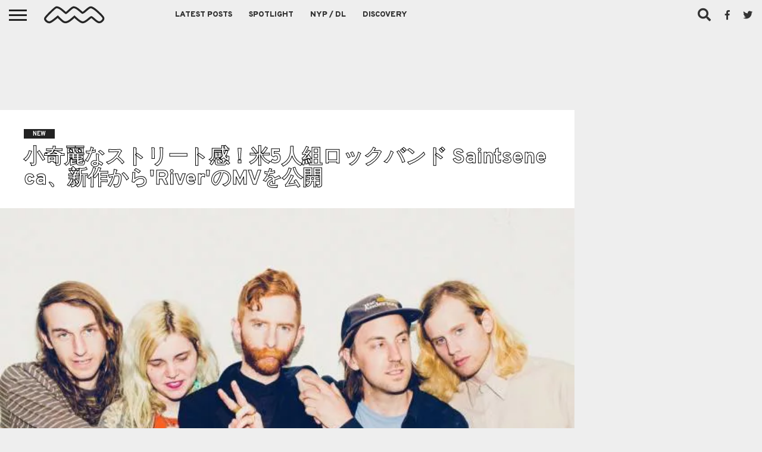

--- FILE ---
content_type: text/html; charset=UTF-8
request_url: https://nichemusic.info/saintseneca-river/
body_size: 17643
content:
<!DOCTYPE html><html dir="ltr" lang="ja"><head><meta charset="UTF-8" ><meta name="viewport" id="viewport" content="width=device-width, initial-scale=1.0, maximum-scale=1.0, minimum-scale=1.0, user-scalable=no" /><link rel="stylesheet" id="ao_optimized_gfonts" href="https://fonts.googleapis.com/css?family=Oswald%3A400%2C700%7CLato%3A400%2C700%7CWork+Sans%3A900%7CMontserrat%3A400%2C700%7COpen+Sans%3A800%7CPlayfair+Display%3A400%2C700%2C900%7CQuicksand%7CRaleway%3A200%2C400%2C700%7CRoboto+Slab%3A400%2C700%7COverpass%3A100%2C200%2C300%2C400%2C500%2C600%2C700%2C800%2C900%7COverpass%3A100%2C200%2C300%2C400%2C500%2C600%2C700%2C800%2C900%7COverpass%3A100%2C200%2C300%2C400%2C500%2C600%2C700%2C800%2C900%7COverpass%3A100%2C200%2C300%2C400%2C500%2C600%2C700%2C800%2C900%7COverpass%3A100%2C200%2C300%2C400%2C500%2C600%2C700%2C800%2C900%26subset%3Dlatin%2Clatin-ext%2Ccyrillic%2Ccyrillic-ext%2Cgreek-ext%2Cgreek%2Cvietnamese&amp;display=swap"><link rel="alternate" type="application/rss+xml" title="RSS 2.0" href="https://nichemusic.info/feed/" /><link rel="alternate" type="text/xml" title="RSS .92" href="https://nichemusic.info/feed/rss/" /><link rel="alternate" type="application/atom+xml" title="Atom 0.3" href="https://nichemusic.info/feed/atom/" /><link rel="pingback" href="https://nichemusic.info/xmlrpc.php" /><meta property="og:image" content="https://nichemusic.info/wp-content/uploads/2015/09/Saintseneca.jpg" /><meta name="twitter:image" content="https://nichemusic.info/wp-content/uploads/2015/09/Saintseneca.jpg" /><meta property="fb:app_id" content="434494133401187" /><meta property="og:type" content="article" /><meta name="og:url" content="https://nichemusic.info/saintseneca-river/"><meta name="og:title" content="小奇麗なストリート感！米5人組ロックバンド Saintseneca、新作から'River'のMVを公開"><meta property="og:description" content="前作に引き続きANTI-からのリリースです。 米コロンバス出身のインディーロックバンド Saintsenecaが、10/9発売のニューアルバム Such Things から'River'のMVを公開！" /><meta name="twitter:card" content="summary_large_image"><meta name="twitter:url" content="https://nichemusic.info/saintseneca-river/"><meta name="twitter:title" content="小奇麗なストリート感！米5人組ロックバンド Saintseneca、新作から'River'のMVを公開"><meta name="twitter:description" content="前作に引き続きANTI-からのリリースです。 米コロンバス出身のインディーロックバンド Saintsenecaが、10/9発売のニューアルバム Such Things から'River'のMVを公開！"><title>小奇麗なストリート感！米5人組ロックバンド Saintseneca、新作から'River'のMVを公開 | Niche Music</title><meta name="description" content="米コロンバス出身のインディーロックバンド Saintsenecaが、10/9発売のニューアルバムから&#039;River&#039;のMVを公開！" /><meta name="robots" content="max-snippet:-1, max-image-preview:large, max-video-preview:-1" /><meta name="author" content="nichemusic"/><meta name="google-site-verification" content="x6BQnC9vUwFolaY_njis2wPRX2qC2GhaQevFJYKUOAU" /><meta name="msvalidate.01" content="BB75777B7DF589866BAF9DF99BF231EF" /><link rel="canonical" href="https://nichemusic.info/saintseneca-river/" /><meta name="generator" content="All in One SEO (AIOSEO) 4.9.3" /> <script type="application/ld+json" class="aioseo-schema">{"@context":"https:\/\/schema.org","@graph":[{"@type":"Article","@id":"https:\/\/nichemusic.info\/saintseneca-river\/#article","name":"\u5c0f\u5947\u9e97\u306a\u30b9\u30c8\u30ea\u30fc\u30c8\u611f\uff01\u7c735\u4eba\u7d44\u30ed\u30c3\u30af\u30d0\u30f3\u30c9 Saintseneca\u3001\u65b0\u4f5c\u304b\u3089'River'\u306eMV\u3092\u516c\u958b | Niche Music","headline":"\u5c0f\u5947\u9e97\u306a\u30b9\u30c8\u30ea\u30fc\u30c8\u611f\uff01\u7c735\u4eba\u7d44\u30ed\u30c3\u30af\u30d0\u30f3\u30c9 Saintseneca\u3001\u65b0\u4f5c\u304b\u3089'River'\u306eMV\u3092\u516c\u958b","author":{"@id":"https:\/\/nichemusic.info\/author\/__\/#author"},"publisher":{"@id":"https:\/\/nichemusic.info\/#person"},"image":{"@type":"ImageObject","url":"https:\/\/nichemusic.info\/wp-content\/uploads\/2015\/09\/Saintseneca.jpg","width":640,"height":427,"caption":"Saintseneca"},"datePublished":"2015-09-19T18:00:33+09:00","dateModified":"2017-07-18T02:23:42+09:00","inLanguage":"ja","mainEntityOfPage":{"@id":"https:\/\/nichemusic.info\/saintseneca-river\/#webpage"},"isPartOf":{"@id":"https:\/\/nichemusic.info\/saintseneca-river\/#webpage"},"articleSection":"NEW, folk, punk, rock, Saintseneca, United States"},{"@type":"BreadcrumbList","@id":"https:\/\/nichemusic.info\/saintseneca-river\/#breadcrumblist","itemListElement":[{"@type":"ListItem","@id":"https:\/\/nichemusic.info#listItem","position":1,"name":"\u30db\u30fc\u30e0","item":"https:\/\/nichemusic.info","nextItem":{"@type":"ListItem","@id":"https:\/\/nichemusic.info\/news\/#listItem","name":"NEW"}},{"@type":"ListItem","@id":"https:\/\/nichemusic.info\/news\/#listItem","position":2,"name":"NEW","item":"https:\/\/nichemusic.info\/news\/","nextItem":{"@type":"ListItem","@id":"https:\/\/nichemusic.info\/saintseneca-river\/#listItem","name":"\u5c0f\u5947\u9e97\u306a\u30b9\u30c8\u30ea\u30fc\u30c8\u611f\uff01\u7c735\u4eba\u7d44\u30ed\u30c3\u30af\u30d0\u30f3\u30c9 Saintseneca\u3001\u65b0\u4f5c\u304b\u3089'River'\u306eMV\u3092\u516c\u958b"},"previousItem":{"@type":"ListItem","@id":"https:\/\/nichemusic.info#listItem","name":"\u30db\u30fc\u30e0"}},{"@type":"ListItem","@id":"https:\/\/nichemusic.info\/saintseneca-river\/#listItem","position":3,"name":"\u5c0f\u5947\u9e97\u306a\u30b9\u30c8\u30ea\u30fc\u30c8\u611f\uff01\u7c735\u4eba\u7d44\u30ed\u30c3\u30af\u30d0\u30f3\u30c9 Saintseneca\u3001\u65b0\u4f5c\u304b\u3089'River'\u306eMV\u3092\u516c\u958b","previousItem":{"@type":"ListItem","@id":"https:\/\/nichemusic.info\/news\/#listItem","name":"NEW"}}]},{"@type":"Person","@id":"https:\/\/nichemusic.info\/#person","name":"nichemusic"},{"@type":"Person","@id":"https:\/\/nichemusic.info\/author\/__\/#author","url":"https:\/\/nichemusic.info\/author\/__\/","name":"nichemusic"},{"@type":"WebPage","@id":"https:\/\/nichemusic.info\/saintseneca-river\/#webpage","url":"https:\/\/nichemusic.info\/saintseneca-river\/","name":"\u5c0f\u5947\u9e97\u306a\u30b9\u30c8\u30ea\u30fc\u30c8\u611f\uff01\u7c735\u4eba\u7d44\u30ed\u30c3\u30af\u30d0\u30f3\u30c9 Saintseneca\u3001\u65b0\u4f5c\u304b\u3089'River'\u306eMV\u3092\u516c\u958b | Niche Music","description":"\u7c73\u30b3\u30ed\u30f3\u30d0\u30b9\u51fa\u8eab\u306e\u30a4\u30f3\u30c7\u30a3\u30fc\u30ed\u30c3\u30af\u30d0\u30f3\u30c9 Saintseneca\u304c\u300110\/9\u767a\u58f2\u306e\u30cb\u30e5\u30fc\u30a2\u30eb\u30d0\u30e0\u304b\u3089'River'\u306eMV\u3092\u516c\u958b\uff01","inLanguage":"ja","isPartOf":{"@id":"https:\/\/nichemusic.info\/#website"},"breadcrumb":{"@id":"https:\/\/nichemusic.info\/saintseneca-river\/#breadcrumblist"},"author":{"@id":"https:\/\/nichemusic.info\/author\/__\/#author"},"creator":{"@id":"https:\/\/nichemusic.info\/author\/__\/#author"},"image":{"@type":"ImageObject","url":"https:\/\/nichemusic.info\/wp-content\/uploads\/2015\/09\/Saintseneca.jpg","@id":"https:\/\/nichemusic.info\/saintseneca-river\/#mainImage","width":640,"height":427,"caption":"Saintseneca"},"primaryImageOfPage":{"@id":"https:\/\/nichemusic.info\/saintseneca-river\/#mainImage"},"datePublished":"2015-09-19T18:00:33+09:00","dateModified":"2017-07-18T02:23:42+09:00"},{"@type":"WebSite","@id":"https:\/\/nichemusic.info\/#website","url":"https:\/\/nichemusic.info\/","name":"Niche Music","alternateName":"\u30cb\u30c3\u30c1\u30df\u30e5\u30fc\u30b8\u30c3\u30af","description":"\u30cb\u30c3\u30c1\u30df\u30e5\u30fc\u30b8\u30c3\u30af","inLanguage":"ja","publisher":{"@id":"https:\/\/nichemusic.info\/#person"}}]}</script> <link rel='dns-prefetch' href='//netdna.bootstrapcdn.com' /><link rel='dns-prefetch' href='//v0.wordpress.com' /><link href='https://fonts.gstatic.com' crossorigin='anonymous' rel='preconnect' /><link rel="alternate" type="application/rss+xml" title="Niche Music &raquo; フィード" href="https://nichemusic.info/feed/" /><link rel="alternate" title="oEmbed (JSON)" type="application/json+oembed" href="https://nichemusic.info/wp-json/oembed/1.0/embed?url=https%3A%2F%2Fnichemusic.info%2Fsaintseneca-river%2F" /><link rel="alternate" title="oEmbed (XML)" type="text/xml+oembed" href="https://nichemusic.info/wp-json/oembed/1.0/embed?url=https%3A%2F%2Fnichemusic.info%2Fsaintseneca-river%2F&#038;format=xml" /><style id='wp-img-auto-sizes-contain-inline-css' type='text/css'>img:is([sizes=auto i],[sizes^="auto," i]){contain-intrinsic-size:3000px 1500px}</style><link rel='stylesheet' id='wp-block-library-css' href='https://nichemusic.info/wp-includes/css/dist/block-library/style.min.css' type='text/css' media='all' /><style id='global-styles-inline-css' type='text/css'>:root{--wp--preset--aspect-ratio--square:1;--wp--preset--aspect-ratio--4-3:4/3;--wp--preset--aspect-ratio--3-4:3/4;--wp--preset--aspect-ratio--3-2:3/2;--wp--preset--aspect-ratio--2-3:2/3;--wp--preset--aspect-ratio--16-9:16/9;--wp--preset--aspect-ratio--9-16:9/16;--wp--preset--color--black:#000;--wp--preset--color--cyan-bluish-gray:#abb8c3;--wp--preset--color--white:#fff;--wp--preset--color--pale-pink:#f78da7;--wp--preset--color--vivid-red:#cf2e2e;--wp--preset--color--luminous-vivid-orange:#ff6900;--wp--preset--color--luminous-vivid-amber:#fcb900;--wp--preset--color--light-green-cyan:#7bdcb5;--wp--preset--color--vivid-green-cyan:#00d084;--wp--preset--color--pale-cyan-blue:#8ed1fc;--wp--preset--color--vivid-cyan-blue:#0693e3;--wp--preset--color--vivid-purple:#9b51e0;--wp--preset--gradient--vivid-cyan-blue-to-vivid-purple:linear-gradient(135deg,#0693e3 0%,#9b51e0 100%);--wp--preset--gradient--light-green-cyan-to-vivid-green-cyan:linear-gradient(135deg,#7adcb4 0%,#00d082 100%);--wp--preset--gradient--luminous-vivid-amber-to-luminous-vivid-orange:linear-gradient(135deg,#fcb900 0%,#ff6900 100%);--wp--preset--gradient--luminous-vivid-orange-to-vivid-red:linear-gradient(135deg,#ff6900 0%,#cf2e2e 100%);--wp--preset--gradient--very-light-gray-to-cyan-bluish-gray:linear-gradient(135deg,#eee 0%,#a9b8c3 100%);--wp--preset--gradient--cool-to-warm-spectrum:linear-gradient(135deg,#4aeadc 0%,#9778d1 20%,#cf2aba 40%,#ee2c82 60%,#fb6962 80%,#fef84c 100%);--wp--preset--gradient--blush-light-purple:linear-gradient(135deg,#ffceec 0%,#9896f0 100%);--wp--preset--gradient--blush-bordeaux:linear-gradient(135deg,#fecda5 0%,#fe2d2d 50%,#6b003e 100%);--wp--preset--gradient--luminous-dusk:linear-gradient(135deg,#ffcb70 0%,#c751c0 50%,#4158d0 100%);--wp--preset--gradient--pale-ocean:linear-gradient(135deg,#fff5cb 0%,#b6e3d4 50%,#33a7b5 100%);--wp--preset--gradient--electric-grass:linear-gradient(135deg,#caf880 0%,#71ce7e 100%);--wp--preset--gradient--midnight:linear-gradient(135deg,#020381 0%,#2874fc 100%);--wp--preset--font-size--small:13px;--wp--preset--font-size--medium:20px;--wp--preset--font-size--large:36px;--wp--preset--font-size--x-large:42px;--wp--preset--spacing--20:.44rem;--wp--preset--spacing--30:.67rem;--wp--preset--spacing--40:1rem;--wp--preset--spacing--50:1.5rem;--wp--preset--spacing--60:2.25rem;--wp--preset--spacing--70:3.38rem;--wp--preset--spacing--80:5.06rem;--wp--preset--shadow--natural:6px 6px 9px rgba(0,0,0,.2);--wp--preset--shadow--deep:12px 12px 50px rgba(0,0,0,.4);--wp--preset--shadow--sharp:6px 6px 0px rgba(0,0,0,.2);--wp--preset--shadow--outlined:6px 6px 0px -3px #fff,6px 6px #000;--wp--preset--shadow--crisp:6px 6px 0px #000}:where(.is-layout-flex){gap:.5em}:where(.is-layout-grid){gap:.5em}body .is-layout-flex{display:flex}.is-layout-flex{flex-wrap:wrap;align-items:center}.is-layout-flex>:is(*,div){margin:0}body .is-layout-grid{display:grid}.is-layout-grid>:is(*,div){margin:0}:where(.wp-block-columns.is-layout-flex){gap:2em}:where(.wp-block-columns.is-layout-grid){gap:2em}:where(.wp-block-post-template.is-layout-flex){gap:1.25em}:where(.wp-block-post-template.is-layout-grid){gap:1.25em}.has-black-color{color:var(--wp--preset--color--black) !important}.has-cyan-bluish-gray-color{color:var(--wp--preset--color--cyan-bluish-gray) !important}.has-white-color{color:var(--wp--preset--color--white) !important}.has-pale-pink-color{color:var(--wp--preset--color--pale-pink) !important}.has-vivid-red-color{color:var(--wp--preset--color--vivid-red) !important}.has-luminous-vivid-orange-color{color:var(--wp--preset--color--luminous-vivid-orange) !important}.has-luminous-vivid-amber-color{color:var(--wp--preset--color--luminous-vivid-amber) !important}.has-light-green-cyan-color{color:var(--wp--preset--color--light-green-cyan) !important}.has-vivid-green-cyan-color{color:var(--wp--preset--color--vivid-green-cyan) !important}.has-pale-cyan-blue-color{color:var(--wp--preset--color--pale-cyan-blue) !important}.has-vivid-cyan-blue-color{color:var(--wp--preset--color--vivid-cyan-blue) !important}.has-vivid-purple-color{color:var(--wp--preset--color--vivid-purple) !important}.has-black-background-color{background-color:var(--wp--preset--color--black) !important}.has-cyan-bluish-gray-background-color{background-color:var(--wp--preset--color--cyan-bluish-gray) !important}.has-white-background-color{background-color:var(--wp--preset--color--white) !important}.has-pale-pink-background-color{background-color:var(--wp--preset--color--pale-pink) !important}.has-vivid-red-background-color{background-color:var(--wp--preset--color--vivid-red) !important}.has-luminous-vivid-orange-background-color{background-color:var(--wp--preset--color--luminous-vivid-orange) !important}.has-luminous-vivid-amber-background-color{background-color:var(--wp--preset--color--luminous-vivid-amber) !important}.has-light-green-cyan-background-color{background-color:var(--wp--preset--color--light-green-cyan) !important}.has-vivid-green-cyan-background-color{background-color:var(--wp--preset--color--vivid-green-cyan) !important}.has-pale-cyan-blue-background-color{background-color:var(--wp--preset--color--pale-cyan-blue) !important}.has-vivid-cyan-blue-background-color{background-color:var(--wp--preset--color--vivid-cyan-blue) !important}.has-vivid-purple-background-color{background-color:var(--wp--preset--color--vivid-purple) !important}.has-black-border-color{border-color:var(--wp--preset--color--black) !important}.has-cyan-bluish-gray-border-color{border-color:var(--wp--preset--color--cyan-bluish-gray) !important}.has-white-border-color{border-color:var(--wp--preset--color--white) !important}.has-pale-pink-border-color{border-color:var(--wp--preset--color--pale-pink) !important}.has-vivid-red-border-color{border-color:var(--wp--preset--color--vivid-red) !important}.has-luminous-vivid-orange-border-color{border-color:var(--wp--preset--color--luminous-vivid-orange) !important}.has-luminous-vivid-amber-border-color{border-color:var(--wp--preset--color--luminous-vivid-amber) !important}.has-light-green-cyan-border-color{border-color:var(--wp--preset--color--light-green-cyan) !important}.has-vivid-green-cyan-border-color{border-color:var(--wp--preset--color--vivid-green-cyan) !important}.has-pale-cyan-blue-border-color{border-color:var(--wp--preset--color--pale-cyan-blue) !important}.has-vivid-cyan-blue-border-color{border-color:var(--wp--preset--color--vivid-cyan-blue) !important}.has-vivid-purple-border-color{border-color:var(--wp--preset--color--vivid-purple) !important}.has-vivid-cyan-blue-to-vivid-purple-gradient-background{background:var(--wp--preset--gradient--vivid-cyan-blue-to-vivid-purple) !important}.has-light-green-cyan-to-vivid-green-cyan-gradient-background{background:var(--wp--preset--gradient--light-green-cyan-to-vivid-green-cyan) !important}.has-luminous-vivid-amber-to-luminous-vivid-orange-gradient-background{background:var(--wp--preset--gradient--luminous-vivid-amber-to-luminous-vivid-orange) !important}.has-luminous-vivid-orange-to-vivid-red-gradient-background{background:var(--wp--preset--gradient--luminous-vivid-orange-to-vivid-red) !important}.has-very-light-gray-to-cyan-bluish-gray-gradient-background{background:var(--wp--preset--gradient--very-light-gray-to-cyan-bluish-gray) !important}.has-cool-to-warm-spectrum-gradient-background{background:var(--wp--preset--gradient--cool-to-warm-spectrum) !important}.has-blush-light-purple-gradient-background{background:var(--wp--preset--gradient--blush-light-purple) !important}.has-blush-bordeaux-gradient-background{background:var(--wp--preset--gradient--blush-bordeaux) !important}.has-luminous-dusk-gradient-background{background:var(--wp--preset--gradient--luminous-dusk) !important}.has-pale-ocean-gradient-background{background:var(--wp--preset--gradient--pale-ocean) !important}.has-electric-grass-gradient-background{background:var(--wp--preset--gradient--electric-grass) !important}.has-midnight-gradient-background{background:var(--wp--preset--gradient--midnight) !important}.has-small-font-size{font-size:var(--wp--preset--font-size--small) !important}.has-medium-font-size{font-size:var(--wp--preset--font-size--medium) !important}.has-large-font-size{font-size:var(--wp--preset--font-size--large) !important}.has-x-large-font-size{font-size:var(--wp--preset--font-size--x-large) !important}</style><style id='classic-theme-styles-inline-css' type='text/css'>/*! This file is auto-generated */
.wp-block-button__link{color:#fff;background-color:#32373c;border-radius:9999px;box-shadow:none;text-decoration:none;padding:calc(.667em + 2px) calc(1.333em + 2px);font-size:1.125em}.wp-block-file__button{background:#32373c;color:#fff;text-decoration:none}</style><link rel='stylesheet' id='mvp-fontawesome-css' href='//netdna.bootstrapcdn.com/font-awesome/4.7.0/css/font-awesome.css' type='text/css' media='all' /><link rel='stylesheet' id='chld_thm_cfg_parent-css' href='https://nichemusic.info/wp-content/cache/autoptimize/css/autoptimize_single_34ec95923886337b4f85f522b1283260.css' type='text/css' media='all' /><link rel='stylesheet' id='mvp-reset-css' href='https://nichemusic.info/wp-content/cache/autoptimize/css/autoptimize_single_e3b6f6072441d38e24f652d7c7e0702b.css' type='text/css' media='all' /><link rel='stylesheet' id='mvp-style-css' href='https://nichemusic.info/wp-content/cache/autoptimize/css/autoptimize_single_90bc111fd1b5b179eb4a4bc601c1fd3d.css' type='text/css' media='all' /><link rel='stylesheet' id='mvp-media-queries-css' href='https://nichemusic.info/wp-content/cache/autoptimize/css/autoptimize_single_e4a1037aecd3f1c49ee7d5ea630cee97.css' type='text/css' media='all' /> <script type="text/javascript" src="https://nichemusic.info/wp-includes/js/jquery/jquery.min.js" id="jquery-core-js"></script> <script defer type="text/javascript" src="https://nichemusic.info/wp-includes/js/jquery/jquery-migrate.min.js" id="jquery-migrate-js"></script> <link rel="https://api.w.org/" href="https://nichemusic.info/wp-json/" /><link rel="alternate" title="JSON" type="application/json" href="https://nichemusic.info/wp-json/wp/v2/posts/14594" /><link rel="EditURI" type="application/rsd+xml" title="RSD" href="https://nichemusic.info/xmlrpc.php?rsd" /><meta name="generator" content="WordPress 6.9" /><link rel='shortlink' href='https://nichemusic.info/?p=14594' /><style type='text/css'>#wallpaper{background:url() no-repeat 50% 0}body,.blog-widget-text p,.feat-widget-text p,.post-info-right,span.post-excerpt,span.feat-caption,span.soc-count-text,#content-main p,#commentspopup .comments-pop,.archive-list-text p,.author-box-bot p,#post-404 p,.foot-widget,#home-feat-text p,.feat-top2-left-text p,.feat-wide1-text p,.feat-wide4-text p,#content-main table,.foot-copy p,.video-main-text p{font-family:'Overpass',sans-serif}a,a:visited,.post-info-name a{color:#04025b}a:hover{color:#999}.fly-but-wrap,span.feat-cat,span.post-head-cat,.prev-next-text a,.prev-next-text a:visited,.prev-next-text a:hover{background:#222}.fly-but-wrap{background:#eee}.fly-but-wrap span{background:#222}.woocommerce .star-rating span:before{color:#222}.woocommerce .widget_price_filter .ui-slider .ui-slider-range,.woocommerce .widget_price_filter .ui-slider .ui-slider-handle{background-color:#222}.woocommerce span.onsale,.woocommerce #respond input#submit.alt,.woocommerce a.button.alt,.woocommerce button.button.alt,.woocommerce input.button.alt,.woocommerce #respond input#submit.alt:hover,.woocommerce a.button.alt:hover,.woocommerce button.button.alt:hover,.woocommerce input.button.alt:hover{background-color:#222}span.post-header{border-top:4px solid #222}#main-nav-wrap,nav.main-menu-wrap,.nav-logo,.nav-right-wrap,.nav-menu-out,.nav-logo-out,#head-main-top{-webkit-backface-visibility:hidden;background:#eee}nav.main-menu-wrap ul li a,.nav-menu-out:hover ul li:hover a,.nav-menu-out:hover span.nav-search-but:hover i,.nav-menu-out:hover span.nav-soc-but:hover i,span.nav-search-but i,span.nav-soc-but i{color:#333}.nav-menu-out:hover li.menu-item-has-children:hover a:after,nav.main-menu-wrap ul li.menu-item-has-children a:after{border-color:#333 transparent transparent}.nav-menu-out:hover ul li a,.nav-menu-out:hover span.nav-search-but i,.nav-menu-out:hover span.nav-soc-but i{color:#000}.nav-menu-out:hover li.menu-item-has-children a:after{border-color:#000 transparent transparent}.nav-menu-out:hover ul li ul.mega-list li a,.side-list-text p,.row-widget-text p,.blog-widget-text h2,.feat-widget-text h2,.archive-list-text h2,h2.author-list-head a,.mvp-related-text a{color:#222}ul.mega-list li:hover a,ul.side-list li:hover .side-list-text p,ul.row-widget-list li:hover .row-widget-text p,ul.blog-widget-list li:hover .blog-widget-text h2,.feat-widget-wrap:hover .feat-widget-text h2,ul.archive-list li:hover .archive-list-text h2,ul.archive-col-list li:hover .archive-list-text h2,h2.author-list-head a:hover,.mvp-related-posts ul li:hover .mvp-related-text a{color:#999 !important}span.more-posts-text,a.inf-more-but,#comments-button a,#comments-button span.comment-but-text{border:1px solid #04025b}span.more-posts-text,a.inf-more-but,#comments-button a,#comments-button span.comment-but-text{color:#04025b !important}#comments-button a:hover,#comments-button span.comment-but-text:hover,a.inf-more-but:hover,span.more-posts-text:hover{background:#04025b}nav.main-menu-wrap ul li a,ul.col-tabs li a,nav.fly-nav-menu ul li a,.foot-menu .menu li a{font-family:'Overpass',sans-serif}.feat-top2-right-text h2,.side-list-text p,.side-full-text p,.row-widget-text p,.feat-widget-text h2,.blog-widget-text h2,.prev-next-text a,.prev-next-text a:visited,.prev-next-text a:hover,span.post-header,.archive-list-text h2,#woo-content h1.page-title,.woocommerce div.product .product_title,.woocommerce ul.products li.product h3,.video-main-text h2,.mvp-related-text a{font-family:'Overpass',sans-serif}.feat-wide-sub-text h2,#home-feat-text h2,.feat-top2-left-text h2,.feat-wide1-text h2,.feat-wide4-text h2,.feat-wide5-text h2,h1.post-title,#content-main h1.post-title,#post-404 h1,h1.post-title-wide,#content-main blockquote p,#commentspopup #content-main h1{font-family:'Overpass',sans-serif}h3.home-feat-title,h3.side-list-title,#infscr-loading,.score-nav-menu select,h1.cat-head,h1.arch-head,h2.author-list-head,h3.foot-head,.woocommerce ul.product_list_widget span.product-title,.woocommerce ul.product_list_widget li a,.woocommerce #reviews #comments ol.commentlist li .comment-text p.meta,.woocommerce .related h2,.woocommerce div.product .woocommerce-tabs .panel h2,.woocommerce div.product .product_title,#content-main h1,#content-main h2,#content-main h3,#content-main h4,#content-main h5,#content-main h6{font-family:'Overpass',sans-serif}</style><style type="text/css">.post-cont-out,.post-cont-in{margin-right:0}.nav-links{display:none}#fly-wrap{background:#fff}ul.fly-bottom-soc li{border-top:1px solid #666}nav.fly-nav-menu ul li{border-top:1px solid #ddd}nav.fly-nav-menu ul li a{color:#555}nav.fly-nav-menu ul li a:hover{color:#bbb}nav.fly-nav-menu ul li ul.sub-menu{border-top:1px solid #ddd}.feat-info-views{display:none}</style><style>.wp-block-gallery.is-cropped .blocks-gallery-item picture{height:100%;width:100%}</style><link rel="icon" href="https://nichemusic.info/wp-content/uploads/2016/08/cropped-nm-logo-favicon-3-32x32.jpg" sizes="32x32" /><link rel="icon" href="https://nichemusic.info/wp-content/uploads/2016/08/cropped-nm-logo-favicon-3-192x192.jpg" sizes="192x192" /><link rel="apple-touch-icon" href="https://nichemusic.info/wp-content/uploads/2016/08/cropped-nm-logo-favicon-3-180x180.jpg" /><meta name="msapplication-TileImage" content="https://nichemusic.info/wp-content/uploads/2016/08/cropped-nm-logo-favicon-3-270x270.jpg" /> <script async
     crossorigin="anonymous" data-type="lazy" data-src="https://pagead2.googlesyndication.com/pagead/js/adsbygoogle.js?client=ca-pub-8619403342975191"></script>  <script defer data-type="lazy" data-src="https://www.googletagmanager.com/gtag/js?id=UA-53524846-3"></script> <script defer src="[data-uri]"></script> </head><body class="wp-singular post-template-default single single-post postid-14594 single-format-standard wp-embed-responsive wp-theme-flex-mag352 wp-child-theme-flex-mag352-child"><div id="site" class="left relative"><div id="site-wrap" class="left relative"><div id="fly-wrap"><div class="fly-wrap-out"><div class="fly-side-wrap"><ul class="fly-bottom-soc left relative"><li class="fb-soc"> <a href="https://www.facebook.com/pages/Niche-Music/764493246944602" target="_blank"> <i class="fa fa-facebook-square fa-2"></i> </a></li><li class="twit-soc"> <a href="https://twitter.com/nichemusic_info" target="_blank"> <i class="fa fa-twitter fa-2"></i> </a></li><li class="rss-soc"> <a href="https://soundcloud.com/nichemusic" target="_blank"> <i class="fa fa-soundcloud fa-2"></i> </a></li></ul></div><div class="fly-wrap-in"><div id="fly-menu-wrap"><nav class="fly-nav-menu left relative"><div class="menu-flyout-container"><ul id="menu-flyout" class="menu"><li id="menu-item-72044" class="menu-item menu-item-type-post_type menu-item-object-page menu-item-home menu-item-72044"><a href="https://nichemusic.info/">Niche Music</a></li><li id="menu-item-34684" class="menu-item menu-item-type-post_type menu-item-object-page menu-item-34684"><a href="https://nichemusic.info/latest-posts/">Latest Posts</a></li><li id="menu-item-34687" class="menu-item menu-item-type-taxonomy menu-item-object-category menu-item-34687"><a href="https://nichemusic.info/spotlight/">Spotlight</a></li><li id="menu-item-34688" class="menu-item menu-item-type-taxonomy menu-item-object-category menu-item-34688"><a href="https://nichemusic.info/download/">NYP / DL</a></li><li id="menu-item-51510" class="menu-item menu-item-type-post_type menu-item-object-page menu-item-51510"><a href="https://nichemusic.info/archive-discovery/">Discovery</a></li></ul></div><form method="get" id="searchform" action="https://nichemusic.info/"> <input type="text" name="s" id="s" value="Search" onfocus='if (this.value == "Search") { this.value = ""; }' onblur='if (this.value == "") { this.value = "Search"; }' /> <input type="hidden" id="searchsubmit" value="Search" /></form><div class="tag-cloud left relative"> <a href="https://nichemusic.info/tag/rock/">rock</a><a href="https://nichemusic.info/tag/pop/">pop</a><a href="https://nichemusic.info/tag/alternative/">alternative</a><a href="https://nichemusic.info/tag/electronic/">electronic</a><a href="https://nichemusic.info/tag/ssw/">ssw</a><a href="https://nichemusic.info/tag/folk/">folk</a><a href="https://nichemusic.info/tag/psych/">Psych</a><a href="https://nichemusic.info/tag/dreampop/">dreampop</a><a href="https://nichemusic.info/tag/postpunk/">postpunk</a><a href="https://nichemusic.info/tag/lo-fi/">lo-fi</a><a href="https://nichemusic.info/tag/garage/">Garage</a><a href="https://nichemusic.info/tag/experimental/">experimental</a><a href="https://nichemusic.info/tag/synthpop/">Synthpop</a><a href="https://nichemusic.info/tag/punk/">punk</a><a href="https://nichemusic.info/tag/shoegaze/">shoegaze</a><a href="https://nichemusic.info/tag/soul/">soul</a><a href="https://nichemusic.info/tag/bedroom/">bedroom</a><a href="https://nichemusic.info/tag/rb/">r&amp;b</a></div></nav></div></div></div></div><div id="head-main-wrap" class="left relative"><div id="head-main-top" class="left relative"></div><div id="main-nav-wrap"><div class="nav-out"><div class="nav-in"><div id="main-nav-cont" class="left" itemscope itemtype="http://schema.org/Organization"><div class="nav-logo-out"><div class="nav-left-wrap left relative"><div class="fly-but-wrap left relative"> <span></span> <span></span> <span></span> <span></span></div><div class="nav-logo left"> <a itemprop="url" href="https://nichemusic.info/"><img itemprop="logo" src="https://nichemusic.info/wp-content/uploads/2022/03/nm-logo-css.svg" alt="Niche Music" data-rjs="2" /></a><h2 class="mvp-logo-title">Niche Music</h2></div></div><div class="nav-logo-in"><div class="nav-menu-out"><div class="nav-menu-in"><nav class="main-menu-wrap left"><div class="menu-main-container"><ul id="menu-main" class="menu"><li id="menu-item-22822" class="menu-item menu-item-type-post_type menu-item-object-page menu-item-22822"><a href="https://nichemusic.info/latest-posts/">Latest Posts</a></li><li id="menu-item-22828" class="mega-dropdown menu-item menu-item-type-taxonomy menu-item-object-category menu-item-22828"><a href="https://nichemusic.info/spotlight/">Spotlight</a><div class="mega-dropdown"><ul class="mega-list"><li><a href="https://nichemusic.info/special-friend-breakfast/"><div class="mega-img"><picture><source srcset="https://nichemusic.info/wp-content/uploads/2026/01/Special-Friend-300x180.jpg.webp 300w, https://nichemusic.info/wp-content/uploads/2026/01/Special-Friend-1000x600.jpg.webp 1000w, https://nichemusic.info/wp-content/uploads/2026/01/Special-Friend-450x270.jpg.webp 450w" sizes='auto, (max-width: 300px) 100vw, 300px' type="image/webp"><img width="300" height="180" src="https://nichemusic.info/wp-content/uploads/2026/01/Special-Friend-300x180.jpg" class="unlazy wp-post-image" alt="Special Friend" decoding="async" loading="lazy" srcset="https://nichemusic.info/wp-content/uploads/2026/01/Special-Friend-300x180.jpg 300w, https://nichemusic.info/wp-content/uploads/2026/01/Special-Friend-1000x600.jpg 1000w, https://nichemusic.info/wp-content/uploads/2026/01/Special-Friend-450x270.jpg 450w" sizes="auto, (max-width: 300px) 100vw, 300px" data-eio="p" /></picture></div>Special Friend、'Breakfast'のMVを公開</a></li><li><a href="https://nichemusic.info/inuit-pagoda-no-north/"><div class="mega-img"><picture><source srcset="https://nichemusic.info/wp-content/uploads/2026/01/Inuit-Pagoda-300x180.jpg.webp 300w, https://nichemusic.info/wp-content/uploads/2026/01/Inuit-Pagoda-1000x600.jpg.webp 1000w, https://nichemusic.info/wp-content/uploads/2026/01/Inuit-Pagoda-450x270.jpg.webp 450w" sizes='auto, (max-width: 300px) 100vw, 300px' type="image/webp"><img width="300" height="180" src="https://nichemusic.info/wp-content/uploads/2026/01/Inuit-Pagoda-300x180.jpg" class="unlazy wp-post-image" alt="Inuit Pagoda" decoding="async" loading="lazy" srcset="https://nichemusic.info/wp-content/uploads/2026/01/Inuit-Pagoda-300x180.jpg 300w, https://nichemusic.info/wp-content/uploads/2026/01/Inuit-Pagoda-1000x600.jpg 1000w, https://nichemusic.info/wp-content/uploads/2026/01/Inuit-Pagoda-450x270.jpg 450w" sizes="auto, (max-width: 300px) 100vw, 300px" data-eio="p" /></picture></div>Inuit Pagoda、'No North'を公開</a></li><li><a href="https://nichemusic.info/to-die-on-ice-unestate/"><div class="mega-img"><picture><source srcset="https://nichemusic.info/wp-content/uploads/2026/01/TO-DIE-ON-ICE-300x180.jpg.webp 300w, https://nichemusic.info/wp-content/uploads/2026/01/TO-DIE-ON-ICE-1000x600.jpg.webp 1000w, https://nichemusic.info/wp-content/uploads/2026/01/TO-DIE-ON-ICE-450x270.jpg.webp 450w" sizes='auto, (max-width: 300px) 100vw, 300px' type="image/webp"><img width="300" height="180" src="https://nichemusic.info/wp-content/uploads/2026/01/TO-DIE-ON-ICE-300x180.jpg" class="unlazy wp-post-image" alt="TO DIE ON ICE" decoding="async" loading="lazy" srcset="https://nichemusic.info/wp-content/uploads/2026/01/TO-DIE-ON-ICE-300x180.jpg 300w, https://nichemusic.info/wp-content/uploads/2026/01/TO-DIE-ON-ICE-1000x600.jpg 1000w, https://nichemusic.info/wp-content/uploads/2026/01/TO-DIE-ON-ICE-450x270.jpg 450w" sizes="auto, (max-width: 300px) 100vw, 300px" data-eio="p" /></picture></div>TO DIE ON ICE、'UN'ESTATE'を公開</a></li><li><a href="https://nichemusic.info/robber-robber-the-sound-it-made/"><div class="mega-img"><picture><source srcset="https://nichemusic.info/wp-content/uploads/2026/01/Robber-Robber-300x180.jpg.webp 300w, https://nichemusic.info/wp-content/uploads/2026/01/Robber-Robber-1000x600.jpg.webp 1000w, https://nichemusic.info/wp-content/uploads/2026/01/Robber-Robber-450x270.jpg.webp 450w" sizes='auto, (max-width: 300px) 100vw, 300px' type="image/webp"><img width="300" height="180" src="https://nichemusic.info/wp-content/uploads/2026/01/Robber-Robber-300x180.jpg" class="unlazy wp-post-image" alt="Robber Robber" decoding="async" loading="lazy" srcset="https://nichemusic.info/wp-content/uploads/2026/01/Robber-Robber-300x180.jpg 300w, https://nichemusic.info/wp-content/uploads/2026/01/Robber-Robber-1000x600.jpg 1000w, https://nichemusic.info/wp-content/uploads/2026/01/Robber-Robber-450x270.jpg 450w" sizes="auto, (max-width: 300px) 100vw, 300px" data-eio="p" /></picture></div>Robber Robber、'The Sound It Made'のMVを公開</a></li><li><a href="https://nichemusic.info/pale-puma-will-you-always-be-cold/"><div class="mega-img"><picture><source srcset="https://nichemusic.info/wp-content/uploads/2026/01/Pale-Puma-300x180.jpg.webp 300w, https://nichemusic.info/wp-content/uploads/2026/01/Pale-Puma-1000x600.jpg.webp 1000w, https://nichemusic.info/wp-content/uploads/2026/01/Pale-Puma-450x270.jpg.webp 450w" sizes='auto, (max-width: 300px) 100vw, 300px' type="image/webp"><img width="300" height="180" src="https://nichemusic.info/wp-content/uploads/2026/01/Pale-Puma-300x180.jpg" class="unlazy wp-post-image" alt="Pale Puma" decoding="async" loading="lazy" srcset="https://nichemusic.info/wp-content/uploads/2026/01/Pale-Puma-300x180.jpg 300w, https://nichemusic.info/wp-content/uploads/2026/01/Pale-Puma-1000x600.jpg 1000w, https://nichemusic.info/wp-content/uploads/2026/01/Pale-Puma-450x270.jpg 450w" sizes="auto, (max-width: 300px) 100vw, 300px" data-eio="p" /></picture></div>Pale Puma、'Will You Always Be Cold?'のMVを公開</a></li></ul></div></li><li id="menu-item-22829" class="mega-dropdown menu-item menu-item-type-taxonomy menu-item-object-category menu-item-22829"><a href="https://nichemusic.info/download/">NYP / DL</a><div class="mega-dropdown"><ul class="mega-list"><li><a href="https://nichemusic.info/flashpoint-left-side-of-nothing/"><div class="mega-img"><picture><source srcset="https://nichemusic.info/wp-content/uploads/2024/12/Flashpoint-300x180.jpg.webp 300w, https://nichemusic.info/wp-content/uploads/2024/12/Flashpoint-1000x600.jpg.webp 1000w, https://nichemusic.info/wp-content/uploads/2024/12/Flashpoint-450x270.jpg.webp 450w" sizes='auto, (max-width: 300px) 100vw, 300px' type="image/webp"><img width="300" height="180" src="https://nichemusic.info/wp-content/uploads/2024/12/Flashpoint-300x180.jpg" class="unlazy wp-post-image" alt="Flashpoint" decoding="async" loading="lazy" srcset="https://nichemusic.info/wp-content/uploads/2024/12/Flashpoint-300x180.jpg 300w, https://nichemusic.info/wp-content/uploads/2024/12/Flashpoint-1000x600.jpg 1000w, https://nichemusic.info/wp-content/uploads/2024/12/Flashpoint-450x270.jpg 450w" sizes="auto, (max-width: 300px) 100vw, 300px" data-eio="p" /></picture></div>[NYP] Flashpoint、『Left Side of Nothing』を発表</a></li><li><a href="https://nichemusic.info/fireworks-higher-lonely-power/"><div class="mega-img"><picture><source srcset="https://nichemusic.info/wp-content/uploads/2023/01/Fireworks-300x180.jpg.webp 300w, https://nichemusic.info/wp-content/uploads/2023/01/Fireworks-1000x600.jpg.webp 1000w, https://nichemusic.info/wp-content/uploads/2023/01/Fireworks-450x270.jpg.webp 450w" sizes='auto, (max-width: 300px) 100vw, 300px' type="image/webp"><img width="300" height="180" src="https://nichemusic.info/wp-content/uploads/2023/01/Fireworks-300x180.jpg" class="unlazy wp-post-image" alt="Fireworks" decoding="async" loading="lazy" srcset="https://nichemusic.info/wp-content/uploads/2023/01/Fireworks-300x180.jpg 300w, https://nichemusic.info/wp-content/uploads/2023/01/Fireworks-1000x600.jpg 1000w, https://nichemusic.info/wp-content/uploads/2023/01/Fireworks-450x270.jpg 450w" sizes="auto, (max-width: 300px) 100vw, 300px" data-eio="p" /></picture></div>[NYP] Fireworks、『Higher Lonely Power』を発表</a></li><li><a href="https://nichemusic.info/the-reds-pinks-purples-dust-in-the-path-of-love/"><div class="mega-img"><picture><source srcset="https://nichemusic.info/wp-content/uploads/2022/12/The-Reds-Pinks-and-Purples-300x180.jpg.webp 300w, https://nichemusic.info/wp-content/uploads/2022/12/The-Reds-Pinks-and-Purples-1000x600.jpg.webp 1000w, https://nichemusic.info/wp-content/uploads/2022/12/The-Reds-Pinks-and-Purples-450x270.jpg.webp 450w" sizes='auto, (max-width: 300px) 100vw, 300px' type="image/webp"><img width="300" height="180" src="https://nichemusic.info/wp-content/uploads/2022/12/The-Reds-Pinks-and-Purples-300x180.jpg" class="unlazy wp-post-image" alt="The Reds Pinks and Purples" decoding="async" loading="lazy" srcset="https://nichemusic.info/wp-content/uploads/2022/12/The-Reds-Pinks-and-Purples-300x180.jpg 300w, https://nichemusic.info/wp-content/uploads/2022/12/The-Reds-Pinks-and-Purples-1000x600.jpg 1000w, https://nichemusic.info/wp-content/uploads/2022/12/The-Reds-Pinks-and-Purples-450x270.jpg 450w" sizes="auto, (max-width: 300px) 100vw, 300px" data-eio="p" /></picture></div>[NYP] The Reds, Pinks &#038; Purples、『Dust in the Path of Love』を発表</a></li><li><a href="https://nichemusic.info/heimberg-isolation/"><div class="mega-img"><picture><source srcset="https://nichemusic.info/wp-content/uploads/2022/11/HEIMBERG-300x180.jpg.webp 300w, https://nichemusic.info/wp-content/uploads/2022/11/HEIMBERG-1000x600.jpg.webp 1000w, https://nichemusic.info/wp-content/uploads/2022/11/HEIMBERG-450x270.jpg.webp 450w" sizes='auto, (max-width: 300px) 100vw, 300px' type="image/webp"><img width="300" height="180" src="https://nichemusic.info/wp-content/uploads/2022/11/HEIMBERG-300x180.jpg" class="unlazy wp-post-image" alt="HEIMBERG" decoding="async" loading="lazy" srcset="https://nichemusic.info/wp-content/uploads/2022/11/HEIMBERG-300x180.jpg 300w, https://nichemusic.info/wp-content/uploads/2022/11/HEIMBERG-1000x600.jpg 1000w, https://nichemusic.info/wp-content/uploads/2022/11/HEIMBERG-450x270.jpg 450w" sizes="auto, (max-width: 300px) 100vw, 300px" data-eio="p" /></picture></div>[NYP] HEIMBERG、デビューEP『Isolation』を発表</a></li><li><a href="https://nichemusic.info/the-house-of-silence-its-getting-late-fall-asleep/"><div class="mega-img"><picture><source srcset="https://nichemusic.info/wp-content/uploads/2021/12/The-House-of-Silence-300x180.jpg.webp 300w, https://nichemusic.info/wp-content/uploads/2021/12/The-House-of-Silence-450x270.jpg.webp 450w" sizes='auto, (max-width: 300px) 100vw, 300px' type="image/webp"><img width="300" height="180" src="https://nichemusic.info/wp-content/uploads/2021/12/The-House-of-Silence-300x180.jpg" class="unlazy wp-post-image" alt="The House of Silence" decoding="async" loading="lazy" srcset="https://nichemusic.info/wp-content/uploads/2021/12/The-House-of-Silence-300x180.jpg 300w, https://nichemusic.info/wp-content/uploads/2021/12/The-House-of-Silence-450x270.jpg 450w" sizes="auto, (max-width: 300px) 100vw, 300px" data-eio="p" /></picture></div>[NYP] The House of Silence、デビュー曲 'It's Getting Late (Fall Asleep)'を発表</a></li></ul></div></li><li id="menu-item-51512" class="menu-item menu-item-type-post_type menu-item-object-page menu-item-51512"><a href="https://nichemusic.info/archive-discovery/">Discovery</a></li></ul></div></nav></div><div class="nav-right-wrap relative"><div class="nav-search-wrap left relative"> <span class="nav-search-but left"><i class="fa fa-search fa-2"></i></span><div class="search-fly-wrap"><form method="get" id="searchform" action="https://nichemusic.info/"> <input type="text" name="s" id="s" value="Search" onfocus='if (this.value == "Search") { this.value = ""; }' onblur='if (this.value == "") { this.value = "Search"; }' /> <input type="hidden" id="searchsubmit" value="Search" /></form></div></div> <a href="https://www.facebook.com/pages/Niche-Music/764493246944602" target="_blank"> <span class="nav-soc-but"><i class="fa fa-facebook fa-2"></i></span> </a> <a href="https://twitter.com/nichemusic_info" target="_blank"> <span class="nav-soc-but"><i class="fa fa-twitter fa-2"></i></span> </a></div></div></div></div></div></div></div></div></div><div id="body-main-wrap" class="left relative" itemscope itemtype="http://schema.org/NewsArticle"><meta itemscope itemprop="mainEntityOfPage"  itemtype="https://schema.org/WebPage" itemid="https://nichemusic.info/the-house-of-silence-its-getting-late-fall-asleep/"/><div class="body-main-out relative"><div class="body-main-in"><div id="body-main-cont" class="left relative"><div id="leader-wrap" class="left relative"> <ins class="adsbygoogle"
 style="display:inline-block;width:970px;height:90px"
 data-ad-client="ca-pub-8619403342975191"
 data-ad-slot="1388019542"></ins> <script>(adsbygoogle=window.adsbygoogle||[]).push({});</script> </div><div id="post-main-wrap" class="left relative"><div class="post-wrap-out1"><div class="post-wrap-in1"><div id="post-left-col" class="relative"><article id="post-area" class="post-14594 post type-post status-publish format-standard has-post-thumbnail hentry category-news tag-folk tag-punk tag-rock tag-saintseneca world-us"><header id="post-header"> <a class="post-cat-link" href="https://nichemusic.info/news/"><span class="post-head-cat">NEW</span></a><h1 class="post-title entry-title left" itemprop="headline">小奇麗なストリート感！米5人組ロックバンド Saintseneca、新作から'River'のMVを公開</h1></header><div id="post-feat-img" class="left relative" itemprop="image" itemscope itemtype="https://schema.org/ImageObject"> <picture><source srcset="https://nichemusic.info/wp-content/uploads/2015/09/Saintseneca.jpg.webp 640w, https://nichemusic.info/wp-content/uploads/2015/09/Saintseneca-300x200.jpg.webp 300w" sizes='(max-width: 640px) 100vw, 640px' type="image/webp"><img width="640" height="427" src="https://nichemusic.info/wp-content/uploads/2015/09/Saintseneca.jpg" class="attachment- size- wp-post-image" alt="Saintseneca" decoding="async" fetchpriority="high" srcset="https://nichemusic.info/wp-content/uploads/2015/09/Saintseneca.jpg 640w, https://nichemusic.info/wp-content/uploads/2015/09/Saintseneca-300x200.jpg 300w" sizes="(max-width: 640px) 100vw, 640px" data-eio="p" /></picture><meta itemprop="url" content="https://nichemusic.info/wp-content/uploads/2015/09/Saintseneca.jpg"><meta itemprop="width" content="640"><meta itemprop="height" content="427"><div class="post-feat-text"></div></div><div id="content-area" itemprop="articleBody" class="post-14594 post type-post status-publish format-standard has-post-thumbnail hentry category-news tag-folk tag-punk tag-rock tag-saintseneca world-us"><div class="post-cont-out"><div class="post-cont-in"><div id="content-main" class="left relative"><div class="youtube"><iframe title="Saintseneca - &quot;River&quot;" src="https://www.youtube.com/embed/q5oVY221wxE?feature=oembed&showinfo=0&rel=0" frameborder="0" allow="accelerometer; autoplay; clipboard-write; encrypted-media; gyroscope; picture-in-picture; web-share" referrerpolicy="strict-origin-when-cross-origin" allowfullscreen></iframe></div><p>前作に引き続きANTI-からのリリースです。</p><p>米コロンバス出身のインディーロックバンド Saintsenecaが、10/9発売のニューアルバム <a href="http://www.amazon.co.jp/gp/product/B0140SSQZI/ref=as_li_ss_tl?ie=UTF8&camp=247&creative=7399&creativeASIN=B0140SSQZI&linkCode=as2&tag=nichemusic-22">Such Things</a> から'River'のMVを公開！</p><div class="mvp-org-wrap" itemprop="publisher" itemscope itemtype="https://schema.org/Organization"><div class="mvp-org-logo" itemprop="logo" itemscope itemtype="https://schema.org/ImageObject"> <img src="https://nichemusic.info/wp-content/uploads/2022/03/nm-logo-css.svg"/><meta itemprop="url" content="https://nichemusic.info/wp-content/uploads/2022/03/nm-logo-css.svg"></div><meta itemprop="name" content="Niche Music"></div><div class="posts-nav-link"></div><div class="post-tags"> <span class="post-tags-header">#:</span><span itemprop="keywords"><a href="https://nichemusic.info/tag/folk/" rel="tag">folk</a>, <a href="https://nichemusic.info/tag/punk/" rel="tag">punk</a>, <a href="https://nichemusic.info/tag/rock/" rel="tag">rock</a>, <a href="https://nichemusic.info/tag/saintseneca/" rel="tag">Saintseneca</a></span></div><div class="post-info-date left relative"> <span class="post-info-text">Posted on</span> <span class="post-date updated"><time class="post-date updated" itemprop="datePublished" datetime="2015-09-19">2015.09.19</time></span><meta itemprop="dateModified" content="2017-07-18"/></div><div class="social-sharing-bot"> <a href="http://www.facebook.com/sharer.php?src=bm&u=https%3A%2F%2Fnichemusic.info%2Fsaintseneca-river%2F&t=%E5%B0%8F%E5%A5%87%E9%BA%97%E3%81%AA%E3%82%B9%E3%83%88%E3%83%AA%E3%83%BC%E3%83%88%E6%84%9F%EF%BC%81%E7%B1%B35%E4%BA%BA%E7%B5%84%E3%83%AD%E3%83%83%E3%82%AF%E3%83%90%E3%83%B3%E3%83%89+Saintseneca%E3%80%81%E6%96%B0%E4%BD%9C%E3%81%8B%E3%82%89%27River%27%E3%81%AEMV%E3%82%92%E5%85%AC%E9%96%8B" title="Share" onclick="javascript:window.open(this.href, '_blank', 'menubar=no,toolbar=no,resizable=yes,scrollbars=yes,height=800,width=600');return false;"><div class="facebook-share"><span class="fb-but1"><i class="fa fa-facebook fa-2"></i></span></div></a> <a href="http://twitter.com/share?text=%E5%B0%8F%E5%A5%87%E9%BA%97%E3%81%AA%E3%82%B9%E3%83%88%E3%83%AA%E3%83%BC%E3%83%88%E6%84%9F%EF%BC%81%E7%B1%B35%E4%BA%BA%E7%B5%84%E3%83%AD%E3%83%83%E3%82%AF%E3%83%90%E3%83%B3%E3%83%89+Saintseneca%E3%80%81%E6%96%B0%E4%BD%9C%E3%81%8B%E3%82%89%27River%27%E3%81%AEMV%E3%82%92%E5%85%AC%E9%96%8B&url=https%3A%2F%2Fnichemusic.info%2Fsaintseneca-river%2F" title="Tweet" onclick="javascript:window.open(this.href, '_blank', 'menubar=no,toolbar=no,resizable=yes,scrollbars=yes,height=400,width=600');return false;"><div class="twitter-share"><span class="twitter-but1"><i class="fa fa-twitter fa-2"></i></span></div></a></div><div id="article-ad"> <ins class="adsbygoogle"
 style="display:inline-block;width:336px;height:280px"
 data-ad-client="ca-pub-8619403342975191"
 data-ad-slot="7211191865"></ins> <script>(adsbygoogle=window.adsbygoogle||[]).push({});</script> </div><div class="mvp-related-posts left relative"><h4 class="post-header"> <span class="post-header">Recommended for you</span></h4><ul><li><div class="mvp-related-img left relative"> <a href="https://nichemusic.info/avery-friedman-photo-booth/" rel="bookmark" title="Avery Friedman、&#039;Photo Booth&#039;を公開"> <picture><source srcset="https://nichemusic.info/wp-content/uploads/2025/01/Avery-Friedman-300x180.jpg.webp 300w, https://nichemusic.info/wp-content/uploads/2025/01/Avery-Friedman-1000x600.jpg.webp 1000w, https://nichemusic.info/wp-content/uploads/2025/01/Avery-Friedman-450x270.jpg.webp 450w" sizes='(max-width: 300px) 100vw, 300px' type="image/webp"><img width="300" height="180" src="https://nichemusic.info/wp-content/uploads/2025/01/Avery-Friedman-300x180.jpg" class="reg-img wp-post-image" alt="Avery Friedman、&#039;Photo Booth&#039;を公開" decoding="async" srcset="https://nichemusic.info/wp-content/uploads/2025/01/Avery-Friedman-300x180.jpg 300w, https://nichemusic.info/wp-content/uploads/2025/01/Avery-Friedman-1000x600.jpg 1000w, https://nichemusic.info/wp-content/uploads/2025/01/Avery-Friedman-450x270.jpg 450w" sizes="(max-width: 300px) 100vw, 300px" data-eio="p" /></picture> <picture><source srcset="https://nichemusic.info/wp-content/uploads/2025/01/Avery-Friedman-80x80.jpg.webp"  type="image/webp"><img width="80" height="80" src="https://nichemusic.info/wp-content/uploads/2025/01/Avery-Friedman-80x80.jpg" class="mob-img wp-post-image" alt="Avery Friedman、&#039;Photo Booth&#039;を公開" decoding="async" data-eio="p" /></picture> </a></div><div class="mvp-related-text left relative"> <a href="https://nichemusic.info/avery-friedman-photo-booth/" title="Avery Friedman、&#039;Photo Booth&#039;を公開"> Avery Friedman、'Photo Booth'を公開 </a></div></li><li><div class="mvp-related-img left relative"> <a href="https://nichemusic.info/divest-somethings-about-to-change/" rel="bookmark" title="インディーポップバンド Divest、&#039;Something&#039;s about to change&#039;を公開"> <picture><source srcset="https://nichemusic.info/wp-content/uploads/2021/06/Divest_1-300x180.jpg.webp 300w, https://nichemusic.info/wp-content/uploads/2021/06/Divest_1-450x270.jpg.webp 450w" sizes='auto, (max-width: 300px) 100vw, 300px' type="image/webp"><img width="300" height="180" src="https://nichemusic.info/wp-content/uploads/2021/06/Divest_1-300x180.jpg" class="reg-img wp-post-image" alt="インディーポップバンド Divest、&#039;Something&#039;s about to change&#039;を公開" decoding="async" loading="lazy" srcset="https://nichemusic.info/wp-content/uploads/2021/06/Divest_1-300x180.jpg 300w, https://nichemusic.info/wp-content/uploads/2021/06/Divest_1-450x270.jpg 450w" sizes="auto, (max-width: 300px) 100vw, 300px" data-eio="p" /></picture> <picture><source srcset="https://nichemusic.info/wp-content/uploads/2021/06/Divest_1-80x80.jpg.webp 80w, https://nichemusic.info/wp-content/uploads/2021/06/Divest_1.jpg.webp 760w" sizes='auto, (max-width: 80px) 100vw, 80px' type="image/webp"><img width="80" height="80" src="https://nichemusic.info/wp-content/uploads/2021/06/Divest_1-80x80.jpg" class="mob-img wp-post-image" alt="インディーポップバンド Divest、&#039;Something&#039;s about to change&#039;を公開" decoding="async" loading="lazy" srcset="https://nichemusic.info/wp-content/uploads/2021/06/Divest_1-80x80.jpg 80w, https://nichemusic.info/wp-content/uploads/2021/06/Divest_1.jpg 760w" sizes="auto, (max-width: 80px) 100vw, 80px" data-eio="p" /></picture> </a></div><div class="mvp-related-text left relative"> <a href="https://nichemusic.info/divest-somethings-about-to-change/" title="インディーポップバンド Divest、&#039;Something&#039;s about to change&#039;を公開"> インディーポップバンド Divest、'Something's about to change'を公開 </a></div></li><li><div class="mvp-related-img left relative"> <a href="https://nichemusic.info/roller-derby-last-night/" rel="bookmark" title="Roller Derby、&#039;Last Night&#039;のMVを公開"> <picture><source srcset="https://nichemusic.info/wp-content/uploads/2025/01/Roller-Derby-300x180.jpg.webp 300w, https://nichemusic.info/wp-content/uploads/2025/01/Roller-Derby-1000x600.jpg.webp 1000w, https://nichemusic.info/wp-content/uploads/2025/01/Roller-Derby-450x270.jpg.webp 450w" sizes='auto, (max-width: 300px) 100vw, 300px' type="image/webp"><img width="300" height="180" src="https://nichemusic.info/wp-content/uploads/2025/01/Roller-Derby-300x180.jpg" class="reg-img wp-post-image" alt="Roller Derby、&#039;Last Night&#039;のMVを公開" decoding="async" loading="lazy" srcset="https://nichemusic.info/wp-content/uploads/2025/01/Roller-Derby-300x180.jpg 300w, https://nichemusic.info/wp-content/uploads/2025/01/Roller-Derby-1000x600.jpg 1000w, https://nichemusic.info/wp-content/uploads/2025/01/Roller-Derby-450x270.jpg 450w" sizes="auto, (max-width: 300px) 100vw, 300px" data-eio="p" /></picture> <picture><source srcset="https://nichemusic.info/wp-content/uploads/2025/01/Roller-Derby-80x80.jpg.webp"  type="image/webp"><img width="80" height="80" src="https://nichemusic.info/wp-content/uploads/2025/01/Roller-Derby-80x80.jpg" class="mob-img wp-post-image" alt="Roller Derby、&#039;Last Night&#039;のMVを公開" decoding="async" loading="lazy" data-eio="p" /></picture> </a></div><div class="mvp-related-text left relative"> <a href="https://nichemusic.info/roller-derby-last-night/" title="Roller Derby、&#039;Last Night&#039;のMVを公開"> Roller Derby、'Last Night'のMVを公開 </a></div></li><li><div class="mvp-related-img left relative"> <a href="https://nichemusic.info/cucamaras-cotton-wool/" rel="bookmark" title="Cucamaras、&#039;Cotton Wool&#039;のMVを公開"> <picture><source srcset="https://nichemusic.info/wp-content/uploads/2023/03/Cucamaras-300x180.jpg.webp 300w, https://nichemusic.info/wp-content/uploads/2023/03/Cucamaras-1000x600.jpg.webp 1000w, https://nichemusic.info/wp-content/uploads/2023/03/Cucamaras-450x270.jpg.webp 450w" sizes='auto, (max-width: 300px) 100vw, 300px' type="image/webp"><img width="300" height="180" src="https://nichemusic.info/wp-content/uploads/2023/03/Cucamaras-300x180.jpg" class="reg-img wp-post-image" alt="Cucamaras、&#039;Cotton Wool&#039;のMVを公開" decoding="async" loading="lazy" srcset="https://nichemusic.info/wp-content/uploads/2023/03/Cucamaras-300x180.jpg 300w, https://nichemusic.info/wp-content/uploads/2023/03/Cucamaras-1000x600.jpg 1000w, https://nichemusic.info/wp-content/uploads/2023/03/Cucamaras-450x270.jpg 450w" sizes="auto, (max-width: 300px) 100vw, 300px" data-eio="p" /></picture> <picture><source srcset="https://nichemusic.info/wp-content/uploads/2023/03/Cucamaras-80x80.jpg.webp"  type="image/webp"><img width="80" height="80" src="https://nichemusic.info/wp-content/uploads/2023/03/Cucamaras-80x80.jpg" class="mob-img wp-post-image" alt="Cucamaras、&#039;Cotton Wool&#039;のMVを公開" decoding="async" loading="lazy" data-eio="p" /></picture> </a></div><div class="mvp-related-text left relative"> <a href="https://nichemusic.info/cucamaras-cotton-wool/" title="Cucamaras、&#039;Cotton Wool&#039;のMVを公開"> Cucamaras、'Cotton Wool'のMVを公開 </a></div></li><li><div class="mvp-related-img left relative"> <a href="https://nichemusic.info/wolfschmidt-crisis/" rel="bookmark" title="Wolfschmidt、&#039;Crisis&#039;を公開"> <picture><source srcset="https://nichemusic.info/wp-content/uploads/2024/08/Wolfschmidt-300x180.jpg.webp 300w, https://nichemusic.info/wp-content/uploads/2024/08/Wolfschmidt-1000x600.jpg.webp 1000w, https://nichemusic.info/wp-content/uploads/2024/08/Wolfschmidt-450x270.jpg.webp 450w" sizes='auto, (max-width: 300px) 100vw, 300px' type="image/webp"><img width="300" height="180" src="https://nichemusic.info/wp-content/uploads/2024/08/Wolfschmidt-300x180.jpg" class="reg-img wp-post-image" alt="Wolfschmidt、&#039;Crisis&#039;を公開" decoding="async" loading="lazy" srcset="https://nichemusic.info/wp-content/uploads/2024/08/Wolfschmidt-300x180.jpg 300w, https://nichemusic.info/wp-content/uploads/2024/08/Wolfschmidt-1000x600.jpg 1000w, https://nichemusic.info/wp-content/uploads/2024/08/Wolfschmidt-450x270.jpg 450w" sizes="auto, (max-width: 300px) 100vw, 300px" data-eio="p" /></picture> <picture><source srcset="https://nichemusic.info/wp-content/uploads/2024/08/Wolfschmidt-80x80.jpg.webp 80w, https://nichemusic.info/wp-content/uploads/2024/08/Wolfschmidt-765x765.jpg.webp 765w, https://nichemusic.info/wp-content/uploads/2024/08/Wolfschmidt.jpg.webp 1200w" sizes='auto, (max-width: 80px) 100vw, 80px' type="image/webp"><img width="80" height="80" src="https://nichemusic.info/wp-content/uploads/2024/08/Wolfschmidt-80x80.jpg" class="mob-img wp-post-image" alt="Wolfschmidt、&#039;Crisis&#039;を公開" decoding="async" loading="lazy" srcset="https://nichemusic.info/wp-content/uploads/2024/08/Wolfschmidt-80x80.jpg 80w, https://nichemusic.info/wp-content/uploads/2024/08/Wolfschmidt-765x765.jpg 765w, https://nichemusic.info/wp-content/uploads/2024/08/Wolfschmidt.jpg 1200w" sizes="auto, (max-width: 80px) 100vw, 80px" data-eio="p" /></picture> </a></div><div class="mvp-related-text left relative"> <a href="https://nichemusic.info/wolfschmidt-crisis/" title="Wolfschmidt、&#039;Crisis&#039;を公開"> Wolfschmidt、'Crisis'を公開 </a></div></li><li><div class="mvp-related-img left relative"> <a href="https://nichemusic.info/sylvie-further-down-the-road/" rel="bookmark" title="Sylvie、&#039;Further Down the Road&#039;のMVを公開"> <picture><source srcset="https://nichemusic.info/wp-content/uploads/2022/10/Sylvie-300x180.jpg.webp 300w, https://nichemusic.info/wp-content/uploads/2022/10/Sylvie-1000x600.jpg.webp 1000w, https://nichemusic.info/wp-content/uploads/2022/10/Sylvie-450x270.jpg.webp 450w" sizes='auto, (max-width: 300px) 100vw, 300px' type="image/webp"><img width="300" height="180" src="https://nichemusic.info/wp-content/uploads/2022/10/Sylvie-300x180.jpg" class="reg-img wp-post-image" alt="Sylvie、&#039;Further Down the Road&#039;のMVを公開" decoding="async" loading="lazy" srcset="https://nichemusic.info/wp-content/uploads/2022/10/Sylvie-300x180.jpg 300w, https://nichemusic.info/wp-content/uploads/2022/10/Sylvie-1000x600.jpg 1000w, https://nichemusic.info/wp-content/uploads/2022/10/Sylvie-450x270.jpg 450w" sizes="auto, (max-width: 300px) 100vw, 300px" data-eio="p" /></picture> <picture><source srcset="https://nichemusic.info/wp-content/uploads/2022/10/Sylvie-80x80.jpg.webp"  type="image/webp"><img width="80" height="80" src="https://nichemusic.info/wp-content/uploads/2022/10/Sylvie-80x80.jpg" class="mob-img wp-post-image" alt="Sylvie、&#039;Further Down the Road&#039;のMVを公開" decoding="async" loading="lazy" data-eio="p" /></picture> </a></div><div class="mvp-related-text left relative"> <a href="https://nichemusic.info/sylvie-further-down-the-road/" title="Sylvie、&#039;Further Down the Road&#039;のMVを公開"> Sylvie、'Further Down the Road'のMVを公開 </a></div></li></ul></div><div id="article-ad"> <ins class="adsbygoogle"
 style="display:block"
 data-ad-format="autorelaxed"
 data-ad-client="ca-pub-8619403342975191"
 data-ad-slot="5113545511"
 data-matched-content-ui-type="image_stacked"
 data-matched-content-rows-num="1"
 data-matched-content-columns-num="3"
 ></ins> <script>(adsbygoogle=window.adsbygoogle||[]).push({});</script> </div></div></div></div></div></article><nav class="navigation post-navigation" aria-label="投稿"><h2 class="screen-reader-text">投稿ナビゲーション</h2><div class="nav-links"><div class="nav-previous"><a href="https://nichemusic.info/black-honey-corrine/" rel="prev">ブレイク直前の熱気！UKロックバンド Black Honeyが新曲'Corrine'を公開</a></div><div class="nav-next"><a href="https://nichemusic.info/the-vryll-society-air/" rel="next">リヴァプールのサイケロックバンド The Vryll SocietyがデビューEPから'Air'を公開</a></div></div></nav></div></div><div id="post-right-col" class="relative"><div id="sidebar-wrap" class="left relative theiaStickySidebar"><div class="widget-ad left relative"> <ins class="adsbygoogle"
 style="display:inline-block;width:300px;height:600px"
 data-ad-client="ca-pub-8619403342975191"
 data-ad-slot="3396586855"></ins> <script>(adsbygoogle=window.adsbygoogle||[]).push({});</script> </div><div id="mvp_pop_widget-11" class="side-widget mvp_pop_widget"><p class="post-header"><span class="post-header">Popular Posts</span></p><div class="blog-widget-wrap left relative"><ul class="blog-widget-list left relative"><li> <a href="https://nichemusic.info/to-die-on-ice-unestate/" rel="bookmark"><div class="blog-widget-img left relative"> <picture><source srcset="https://nichemusic.info/wp-content/uploads/2026/01/TO-DIE-ON-ICE-300x180.jpg.webp 300w, https://nichemusic.info/wp-content/uploads/2026/01/TO-DIE-ON-ICE-1000x600.jpg.webp 1000w, https://nichemusic.info/wp-content/uploads/2026/01/TO-DIE-ON-ICE-450x270.jpg.webp 450w" sizes='auto, (max-width: 300px) 100vw, 300px' type="image/webp"><img width="300" height="180" src="https://nichemusic.info/wp-content/uploads/2026/01/TO-DIE-ON-ICE-300x180.jpg" class="widget-img-main wp-post-image" alt="TO DIE ON ICE" decoding="async" loading="lazy" srcset="https://nichemusic.info/wp-content/uploads/2026/01/TO-DIE-ON-ICE-300x180.jpg 300w, https://nichemusic.info/wp-content/uploads/2026/01/TO-DIE-ON-ICE-1000x600.jpg 1000w, https://nichemusic.info/wp-content/uploads/2026/01/TO-DIE-ON-ICE-450x270.jpg 450w" sizes="auto, (max-width: 300px) 100vw, 300px" data-eio="p" /></picture> <picture><source srcset="https://nichemusic.info/wp-content/uploads/2026/01/TO-DIE-ON-ICE-80x80.jpg.webp"  type="image/webp"><img width="80" height="80" src="https://nichemusic.info/wp-content/uploads/2026/01/TO-DIE-ON-ICE-80x80.jpg" class="widget-img-side wp-post-image" alt="TO DIE ON ICE" decoding="async" loading="lazy" data-eio="p" /></picture><div class="feat-info-wrap"><div class="feat-info-views"> <i class="fa fa-eye fa-2"></i> <span class="feat-info-text">260</span></div></div></div><div class="blog-widget-text left relative"> <span class="side-list-cat">Spotlight</span><h2>TO DIE ON ICE、'UN'ESTATE'を公開</h2><p>イタリア/ボローニャ拠点のア...</p></div> </a></li><li> <a href="https://nichemusic.info/altre-di-b-fomo/" rel="bookmark"><div class="blog-widget-img left relative"> <picture><source srcset="https://nichemusic.info/wp-content/uploads/2024/01/altre-di-B-300x180.jpg.webp 300w, https://nichemusic.info/wp-content/uploads/2024/01/altre-di-B-1000x600.jpg.webp 1000w, https://nichemusic.info/wp-content/uploads/2024/01/altre-di-B-450x270.jpg.webp 450w" sizes='auto, (max-width: 300px) 100vw, 300px' type="image/webp"><img width="300" height="180" src="https://nichemusic.info/wp-content/uploads/2024/01/altre-di-B-300x180.jpg" class="widget-img-main wp-post-image" alt="altre di B" decoding="async" loading="lazy" srcset="https://nichemusic.info/wp-content/uploads/2024/01/altre-di-B-300x180.jpg 300w, https://nichemusic.info/wp-content/uploads/2024/01/altre-di-B-1000x600.jpg 1000w, https://nichemusic.info/wp-content/uploads/2024/01/altre-di-B-450x270.jpg 450w" sizes="auto, (max-width: 300px) 100vw, 300px" data-eio="p" /></picture> <picture><source srcset="https://nichemusic.info/wp-content/uploads/2024/01/altre-di-B-80x80.jpg.webp"  type="image/webp"><img width="80" height="80" src="https://nichemusic.info/wp-content/uploads/2024/01/altre-di-B-80x80.jpg" class="widget-img-side wp-post-image" alt="altre di B" decoding="async" loading="lazy" data-eio="p" /></picture><div class="feat-info-wrap"><div class="feat-info-views"> <i class="fa fa-eye fa-2"></i> <span class="feat-info-text">230</span></div></div></div><div class="blog-widget-text left relative"> <span class="side-list-cat">Spotlight</span><h2>altre di B、'FOMO'を公開</h2><p>&nbsp; イタリア/ボロ...</p></div> </a></li><li> <a href="https://nichemusic.info/robber-robber-the-sound-it-made/" rel="bookmark"><div class="blog-widget-img left relative"> <picture><source srcset="https://nichemusic.info/wp-content/uploads/2026/01/Robber-Robber-300x180.jpg.webp 300w, https://nichemusic.info/wp-content/uploads/2026/01/Robber-Robber-1000x600.jpg.webp 1000w, https://nichemusic.info/wp-content/uploads/2026/01/Robber-Robber-450x270.jpg.webp 450w" sizes='auto, (max-width: 300px) 100vw, 300px' type="image/webp"><img width="300" height="180" src="https://nichemusic.info/wp-content/uploads/2026/01/Robber-Robber-300x180.jpg" class="widget-img-main wp-post-image" alt="Robber Robber" decoding="async" loading="lazy" srcset="https://nichemusic.info/wp-content/uploads/2026/01/Robber-Robber-300x180.jpg 300w, https://nichemusic.info/wp-content/uploads/2026/01/Robber-Robber-1000x600.jpg 1000w, https://nichemusic.info/wp-content/uploads/2026/01/Robber-Robber-450x270.jpg 450w" sizes="auto, (max-width: 300px) 100vw, 300px" data-eio="p" /></picture> <picture><source srcset="https://nichemusic.info/wp-content/uploads/2026/01/Robber-Robber-80x80.jpg.webp"  type="image/webp"><img width="80" height="80" src="https://nichemusic.info/wp-content/uploads/2026/01/Robber-Robber-80x80.jpg" class="widget-img-side wp-post-image" alt="Robber Robber" decoding="async" loading="lazy" data-eio="p" /></picture><div class="feat-info-wrap"><div class="feat-info-views"> <i class="fa fa-eye fa-2"></i> <span class="feat-info-text">227</span></div></div></div><div class="blog-widget-text left relative"> <span class="side-list-cat">Spotlight</span><h2>Robber Robber、'The Sound It Made'のMVを公開</h2><p>バーモント州バーリントン出身...</p></div> </a></li><li> <a href="https://nichemusic.info/sam-wenc-run-the-river-clear/" rel="bookmark"><div class="blog-widget-img left relative"> <picture><source srcset="https://nichemusic.info/wp-content/uploads/2026/01/Sam-Wenc-300x180.jpg.webp 300w, https://nichemusic.info/wp-content/uploads/2026/01/Sam-Wenc-1000x600.jpg.webp 1000w, https://nichemusic.info/wp-content/uploads/2026/01/Sam-Wenc-450x270.jpg.webp 450w" sizes='auto, (max-width: 300px) 100vw, 300px' type="image/webp"><img width="300" height="180" src="https://nichemusic.info/wp-content/uploads/2026/01/Sam-Wenc-300x180.jpg" class="widget-img-main wp-post-image" alt="Sam Wenc" decoding="async" loading="lazy" srcset="https://nichemusic.info/wp-content/uploads/2026/01/Sam-Wenc-300x180.jpg 300w, https://nichemusic.info/wp-content/uploads/2026/01/Sam-Wenc-1000x600.jpg 1000w, https://nichemusic.info/wp-content/uploads/2026/01/Sam-Wenc-450x270.jpg 450w" sizes="auto, (max-width: 300px) 100vw, 300px" data-eio="p" /></picture> <picture><source srcset="https://nichemusic.info/wp-content/uploads/2026/01/Sam-Wenc-80x80.jpg.webp"  type="image/webp"><img width="80" height="80" src="https://nichemusic.info/wp-content/uploads/2026/01/Sam-Wenc-80x80.jpg" class="widget-img-side wp-post-image" alt="Sam Wenc" decoding="async" loading="lazy" data-eio="p" /></picture><div class="feat-info-wrap"><div class="feat-info-views"> <i class="fa fa-eye fa-2"></i> <span class="feat-info-text">206</span></div></div></div><div class="blog-widget-text left relative"> <span class="side-list-cat">NEW</span><h2>Sam Wenc、'Run the River Clear'を公開</h2><p>&nbsp; ペンシルベニア...</p></div> </a></li><li> <a href="https://nichemusic.info/the-sylvia-platters-tactical-lunch-box/" rel="bookmark"><div class="blog-widget-img left relative"> <picture><source srcset="https://nichemusic.info/wp-content/uploads/2026/01/The-Sylvia-Platters-300x180.jpg.webp 300w, https://nichemusic.info/wp-content/uploads/2026/01/The-Sylvia-Platters-1000x600.jpg 1000w, https://nichemusic.info/wp-content/uploads/2026/01/The-Sylvia-Platters-450x270.jpg.webp 450w" sizes='auto, (max-width: 300px) 100vw, 300px' type="image/webp"><img width="300" height="180" src="https://nichemusic.info/wp-content/uploads/2026/01/The-Sylvia-Platters-300x180.jpg" class="widget-img-main wp-post-image" alt="The Sylvia Platters" decoding="async" loading="lazy" srcset="https://nichemusic.info/wp-content/uploads/2026/01/The-Sylvia-Platters-300x180.jpg 300w, https://nichemusic.info/wp-content/uploads/2026/01/The-Sylvia-Platters-1000x600.jpg 1000w, https://nichemusic.info/wp-content/uploads/2026/01/The-Sylvia-Platters-450x270.jpg 450w" sizes="auto, (max-width: 300px) 100vw, 300px" data-eio="p" /></picture> <picture><source srcset="https://nichemusic.info/wp-content/uploads/2026/01/The-Sylvia-Platters-80x80.jpg.webp 80w, https://nichemusic.info/wp-content/uploads/2026/01/The-Sylvia-Platters.jpg.webp 1200w" sizes='auto, (max-width: 80px) 100vw, 80px' type="image/webp"><img width="80" height="80" src="https://nichemusic.info/wp-content/uploads/2026/01/The-Sylvia-Platters-80x80.jpg" class="widget-img-side wp-post-image" alt="The Sylvia Platters" decoding="async" loading="lazy" srcset="https://nichemusic.info/wp-content/uploads/2026/01/The-Sylvia-Platters-80x80.jpg 80w, https://nichemusic.info/wp-content/uploads/2026/01/The-Sylvia-Platters.jpg 1200w" sizes="auto, (max-width: 80px) 100vw, 80px" data-eio="p" /></picture><div class="feat-info-wrap"><div class="feat-info-views"> <i class="fa fa-eye fa-2"></i> <span class="feat-info-text">203</span></div></div></div><div class="blog-widget-text left relative"> <span class="side-list-cat">NEW</span><h2>The Sylvia Platters、'Tactical Lunch Box'を公開</h2><p>&nbsp; カナダ/バンク...</p></div> </a></li><li> <a href="https://nichemusic.info/pale-puma-will-you-always-be-cold/" rel="bookmark"><div class="blog-widget-img left relative"> <picture><source srcset="https://nichemusic.info/wp-content/uploads/2026/01/Pale-Puma-300x180.jpg.webp 300w, https://nichemusic.info/wp-content/uploads/2026/01/Pale-Puma-1000x600.jpg.webp 1000w, https://nichemusic.info/wp-content/uploads/2026/01/Pale-Puma-450x270.jpg.webp 450w" sizes='auto, (max-width: 300px) 100vw, 300px' type="image/webp"><img width="300" height="180" src="https://nichemusic.info/wp-content/uploads/2026/01/Pale-Puma-300x180.jpg" class="widget-img-main wp-post-image" alt="Pale Puma" decoding="async" loading="lazy" srcset="https://nichemusic.info/wp-content/uploads/2026/01/Pale-Puma-300x180.jpg 300w, https://nichemusic.info/wp-content/uploads/2026/01/Pale-Puma-1000x600.jpg 1000w, https://nichemusic.info/wp-content/uploads/2026/01/Pale-Puma-450x270.jpg 450w" sizes="auto, (max-width: 300px) 100vw, 300px" data-eio="p" /></picture> <picture><source srcset="https://nichemusic.info/wp-content/uploads/2026/01/Pale-Puma-80x80.jpg.webp 80w, https://nichemusic.info/wp-content/uploads/2026/01/Pale-Puma.jpg.webp 1200w" sizes='auto, (max-width: 80px) 100vw, 80px' type="image/webp"><img width="80" height="80" src="https://nichemusic.info/wp-content/uploads/2026/01/Pale-Puma-80x80.jpg" class="widget-img-side wp-post-image" alt="Pale Puma" decoding="async" loading="lazy" srcset="https://nichemusic.info/wp-content/uploads/2026/01/Pale-Puma-80x80.jpg 80w, https://nichemusic.info/wp-content/uploads/2026/01/Pale-Puma.jpg 1200w" sizes="auto, (max-width: 80px) 100vw, 80px" data-eio="p" /></picture><div class="feat-info-wrap"><div class="feat-info-views"> <i class="fa fa-eye fa-2"></i> <span class="feat-info-text">201</span></div></div></div><div class="blog-widget-text left relative"> <span class="side-list-cat">Spotlight</span><h2>Pale Puma、'Will You Always Be Cold?'のMVを公開</h2><p>オランダ/アムステルダム拠点...</p></div> </a></li><li> <a href="https://nichemusic.info/shelf-lives-frission/" rel="bookmark"><div class="blog-widget-img left relative"> <picture><source srcset="https://nichemusic.info/wp-content/uploads/2026/01/Shelf-Lives-300x180.jpg.webp 300w, https://nichemusic.info/wp-content/uploads/2026/01/Shelf-Lives-1000x600.jpg.webp 1000w, https://nichemusic.info/wp-content/uploads/2026/01/Shelf-Lives-450x270.jpg.webp 450w" sizes='auto, (max-width: 300px) 100vw, 300px' type="image/webp"><img width="300" height="180" src="https://nichemusic.info/wp-content/uploads/2026/01/Shelf-Lives-300x180.jpg" class="widget-img-main wp-post-image" alt="Shelf Lives" decoding="async" loading="lazy" srcset="https://nichemusic.info/wp-content/uploads/2026/01/Shelf-Lives-300x180.jpg 300w, https://nichemusic.info/wp-content/uploads/2026/01/Shelf-Lives-1000x600.jpg 1000w, https://nichemusic.info/wp-content/uploads/2026/01/Shelf-Lives-450x270.jpg 450w" sizes="auto, (max-width: 300px) 100vw, 300px" data-eio="p" /></picture> <picture><source srcset="https://nichemusic.info/wp-content/uploads/2026/01/Shelf-Lives-80x80.jpg.webp"  type="image/webp"><img width="80" height="80" src="https://nichemusic.info/wp-content/uploads/2026/01/Shelf-Lives-80x80.jpg" class="widget-img-side wp-post-image" alt="Shelf Lives" decoding="async" loading="lazy" data-eio="p" /></picture><div class="feat-info-wrap"><div class="feat-info-views"> <i class="fa fa-eye fa-2"></i> <span class="feat-info-text">199</span></div></div></div><div class="blog-widget-text left relative"> <span class="side-list-cat">NEW</span><h2>Shelf Lives、'frissioN'のMVを公開</h2><p>※光の点滅注意 &nbsp;...</p></div> </a></li><li> <a href="https://nichemusic.info/elitin-imaybat/" rel="bookmark"><div class="blog-widget-img left relative"> <picture><source srcset="https://nichemusic.info/wp-content/uploads/2026/01/ELITIN-300x180.jpg.webp 300w, https://nichemusic.info/wp-content/uploads/2026/01/ELITIN-1000x600.jpg.webp 1000w, https://nichemusic.info/wp-content/uploads/2026/01/ELITIN-450x270.jpg.webp 450w" sizes='auto, (max-width: 300px) 100vw, 300px' type="image/webp"><img width="300" height="180" src="https://nichemusic.info/wp-content/uploads/2026/01/ELITIN-300x180.jpg" class="widget-img-main wp-post-image" alt="ELITIN" decoding="async" loading="lazy" srcset="https://nichemusic.info/wp-content/uploads/2026/01/ELITIN-300x180.jpg 300w, https://nichemusic.info/wp-content/uploads/2026/01/ELITIN-1000x600.jpg 1000w, https://nichemusic.info/wp-content/uploads/2026/01/ELITIN-450x270.jpg 450w" sizes="auto, (max-width: 300px) 100vw, 300px" data-eio="p" /></picture> <picture><source srcset="https://nichemusic.info/wp-content/uploads/2026/01/ELITIN-80x80.jpg.webp"  type="image/webp"><img width="80" height="80" src="https://nichemusic.info/wp-content/uploads/2026/01/ELITIN-80x80.jpg" class="widget-img-side wp-post-image" alt="ELITIN" decoding="async" loading="lazy" data-eio="p" /></picture><div class="feat-info-wrap"><div class="feat-info-views"> <i class="fa fa-eye fa-2"></i> <span class="feat-info-text">195</span></div></div></div><div class="blog-widget-text left relative"> <span class="side-list-cat">NEW</span><h2>ELITIN、'IMAYBAT'を公開</h2><p>&nbsp; オハイオ州クリ...</p></div> </a></li><li> <a href="https://nichemusic.info/ml-la-fete/" rel="bookmark"><div class="blog-widget-img left relative"> <picture><source srcset="https://nichemusic.info/wp-content/uploads/2026/01/ML-300x180.jpg.webp 300w, https://nichemusic.info/wp-content/uploads/2026/01/ML-1000x600.jpg.webp 1000w, https://nichemusic.info/wp-content/uploads/2026/01/ML-450x270.jpg.webp 450w" sizes='auto, (max-width: 300px) 100vw, 300px' type="image/webp"><img width="300" height="180" src="https://nichemusic.info/wp-content/uploads/2026/01/ML-300x180.jpg" class="widget-img-main wp-post-image" alt="ML" decoding="async" loading="lazy" srcset="https://nichemusic.info/wp-content/uploads/2026/01/ML-300x180.jpg 300w, https://nichemusic.info/wp-content/uploads/2026/01/ML-1000x600.jpg 1000w, https://nichemusic.info/wp-content/uploads/2026/01/ML-450x270.jpg 450w" sizes="auto, (max-width: 300px) 100vw, 300px" data-eio="p" /></picture> <picture><source srcset="https://nichemusic.info/wp-content/uploads/2026/01/ML-80x80.jpg.webp"  type="image/webp"><img width="80" height="80" src="https://nichemusic.info/wp-content/uploads/2026/01/ML-80x80.jpg" class="widget-img-side wp-post-image" alt="ML" decoding="async" loading="lazy" data-eio="p" /></picture><div class="feat-info-wrap"><div class="feat-info-views"> <i class="fa fa-eye fa-2"></i> <span class="feat-info-text">194</span></div></div></div><div class="blog-widget-text left relative"> <span class="side-list-cat">NEW</span><h2>ML、'La fête'のMVを公開</h2><p>ベルギー/ブリュッセル拠点の...</p></div> </a></li><li> <a href="https://nichemusic.info/mitts-third-coast/" rel="bookmark"><div class="blog-widget-img left relative"> <picture><source srcset="https://nichemusic.info/wp-content/uploads/2026/01/Mitts-300x180.jpg.webp 300w, https://nichemusic.info/wp-content/uploads/2026/01/Mitts-1000x600.jpg.webp 1000w, https://nichemusic.info/wp-content/uploads/2026/01/Mitts-450x270.jpg.webp 450w" sizes='auto, (max-width: 300px) 100vw, 300px' type="image/webp"><img width="300" height="180" src="https://nichemusic.info/wp-content/uploads/2026/01/Mitts-300x180.jpg" class="widget-img-main wp-post-image" alt="Mitts" decoding="async" loading="lazy" srcset="https://nichemusic.info/wp-content/uploads/2026/01/Mitts-300x180.jpg 300w, https://nichemusic.info/wp-content/uploads/2026/01/Mitts-1000x600.jpg 1000w, https://nichemusic.info/wp-content/uploads/2026/01/Mitts-450x270.jpg 450w" sizes="auto, (max-width: 300px) 100vw, 300px" data-eio="p" /></picture> <picture><source srcset="https://nichemusic.info/wp-content/uploads/2026/01/Mitts-80x80.jpg.webp 80w, https://nichemusic.info/wp-content/uploads/2026/01/Mitts.jpg.webp 1200w" sizes='auto, (max-width: 80px) 100vw, 80px' type="image/webp"><img width="80" height="80" src="https://nichemusic.info/wp-content/uploads/2026/01/Mitts-80x80.jpg" class="widget-img-side wp-post-image" alt="Mitts" decoding="async" loading="lazy" srcset="https://nichemusic.info/wp-content/uploads/2026/01/Mitts-80x80.jpg 80w, https://nichemusic.info/wp-content/uploads/2026/01/Mitts.jpg 1200w" sizes="auto, (max-width: 80px) 100vw, 80px" data-eio="p" /></picture><div class="feat-info-wrap"><div class="feat-info-views"> <i class="fa fa-eye fa-2"></i> <span class="feat-info-text">182</span></div></div></div><div class="blog-widget-text left relative"> <span class="side-list-cat">NEW</span><h2>Mitts、'Third Coast'を公開</h2><p>テキサス州サンアントニオ拠点...</p></div> </a></li></ul></div></div><div id="custom_html-8" class="widget_text side-widget widget_custom_html"><div class="textwidget custom-html-widget"><div><div class="dfad dfad_pos_1 dfad_first" id="_ad_80186"><a href="https://h.accesstrade.net/sp/cc?rk=0100oqnd00eqoq" rel="nofollow" referrerpolicy="no-referrer-when-downgrade"><img src="https://h.accesstrade.net/sp/rr?rk=0100oqnd00eqoq" alt="Apple Music" border="0" /></a></div></div></div></div><div id="mvp_catlist_widget-3" class="side-widget mvp_catlist_widget"><p class="post-header"><span class="post-header">Latest</span></p><div class="blog-widget-wrap left relative"><ul class="blog-widget-list left relative"><li> <a href="https://nichemusic.info/synthetic-friend-renovations/" rel="bookmark"><div class="blog-widget-img left relative"> <picture><source srcset="https://nichemusic.info/wp-content/uploads/2025/12/Synthetic-Friend-300x180.jpg.webp 300w, https://nichemusic.info/wp-content/uploads/2025/12/Synthetic-Friend-1000x600.jpg.webp 1000w, https://nichemusic.info/wp-content/uploads/2025/12/Synthetic-Friend-450x270.jpg.webp 450w" sizes='auto, (max-width: 300px) 100vw, 300px' type="image/webp"><img width="300" height="180" src="https://nichemusic.info/wp-content/uploads/2025/12/Synthetic-Friend-300x180.jpg" class="widget-img-main wp-post-image" alt="Synthetic Friend" decoding="async" loading="lazy" srcset="https://nichemusic.info/wp-content/uploads/2025/12/Synthetic-Friend-300x180.jpg 300w, https://nichemusic.info/wp-content/uploads/2025/12/Synthetic-Friend-1000x600.jpg 1000w, https://nichemusic.info/wp-content/uploads/2025/12/Synthetic-Friend-450x270.jpg 450w" sizes="auto, (max-width: 300px) 100vw, 300px" data-eio="p" /></picture> <picture><source srcset="https://nichemusic.info/wp-content/uploads/2025/12/Synthetic-Friend-80x80.jpg.webp"  type="image/webp"><img width="80" height="80" src="https://nichemusic.info/wp-content/uploads/2025/12/Synthetic-Friend-80x80.jpg" class="widget-img-side wp-post-image" alt="Synthetic Friend" decoding="async" loading="lazy" data-eio="p" /></picture><div class="feat-info-wrap"><div class="feat-info-views"> <i class="fa fa-eye fa-2"></i> <span class="feat-info-text">105</span></div></div></div><div class="blog-widget-text left relative"><h2>Synthetic Friend、'Renovations'を公開</h2><p>&nbsp; カナダ/ウィニ...</p></div> </a></li><li> <a href="https://nichemusic.info/nalan-i-like-you/" rel="bookmark"><div class="blog-widget-img left relative"> <picture><source srcset="https://nichemusic.info/wp-content/uploads/2026/01/Nalan-300x180.jpg.webp 300w, https://nichemusic.info/wp-content/uploads/2026/01/Nalan-1000x600.jpg.webp 1000w, https://nichemusic.info/wp-content/uploads/2026/01/Nalan-450x270.jpg.webp 450w" sizes='auto, (max-width: 300px) 100vw, 300px' type="image/webp"><img width="300" height="180" src="https://nichemusic.info/wp-content/uploads/2026/01/Nalan-300x180.jpg" class="widget-img-main wp-post-image" alt="Nalan" decoding="async" loading="lazy" srcset="https://nichemusic.info/wp-content/uploads/2026/01/Nalan-300x180.jpg 300w, https://nichemusic.info/wp-content/uploads/2026/01/Nalan-1000x600.jpg 1000w, https://nichemusic.info/wp-content/uploads/2026/01/Nalan-450x270.jpg 450w" sizes="auto, (max-width: 300px) 100vw, 300px" data-eio="p" /></picture> <picture><source srcset="https://nichemusic.info/wp-content/uploads/2026/01/Nalan-80x80.jpg.webp"  type="image/webp"><img width="80" height="80" src="https://nichemusic.info/wp-content/uploads/2026/01/Nalan-80x80.jpg" class="widget-img-side wp-post-image" alt="Nalan" decoding="async" loading="lazy" data-eio="p" /></picture><div class="feat-info-wrap"><div class="feat-info-views"> <i class="fa fa-eye fa-2"></i> <span class="feat-info-text">98</span></div></div></div><div class="blog-widget-text left relative"><h2>Nalan、'I Like You'のMVを公開</h2><p>ドイツ/ベルリン拠点のオルタ...</p></div> </a></li><li> <a href="https://nichemusic.info/keta-ester-big-stomp-big-stomp/" rel="bookmark"><div class="blog-widget-img left relative"> <picture><source srcset="https://nichemusic.info/wp-content/uploads/2026/01/Keta-Ester-300x180.jpg.webp 300w, https://nichemusic.info/wp-content/uploads/2026/01/Keta-Ester-1000x600.jpg.webp 1000w, https://nichemusic.info/wp-content/uploads/2026/01/Keta-Ester-450x270.jpg.webp 450w" sizes='auto, (max-width: 300px) 100vw, 300px' type="image/webp"><img width="300" height="180" src="https://nichemusic.info/wp-content/uploads/2026/01/Keta-Ester-300x180.jpg" class="widget-img-main wp-post-image" alt="Keta Ester" decoding="async" loading="lazy" srcset="https://nichemusic.info/wp-content/uploads/2026/01/Keta-Ester-300x180.jpg 300w, https://nichemusic.info/wp-content/uploads/2026/01/Keta-Ester-1000x600.jpg 1000w, https://nichemusic.info/wp-content/uploads/2026/01/Keta-Ester-450x270.jpg 450w" sizes="auto, (max-width: 300px) 100vw, 300px" data-eio="p" /></picture> <picture><source srcset="https://nichemusic.info/wp-content/uploads/2026/01/Keta-Ester-80x80.jpg.webp"  type="image/webp"><img width="80" height="80" src="https://nichemusic.info/wp-content/uploads/2026/01/Keta-Ester-80x80.jpg" class="widget-img-side wp-post-image" alt="Keta Ester" decoding="async" loading="lazy" data-eio="p" /></picture><div class="feat-info-wrap"><div class="feat-info-views"> <i class="fa fa-eye fa-2"></i> <span class="feat-info-text">78</span></div></div></div><div class="blog-widget-text left relative"><h2>Keta Ester、'Big Stomp, Big Stomp'のMVを公開</h2><p>ニューヨーク拠点のフォークポ...</p></div> </a></li><li> <a href="https://nichemusic.info/viic-woods-wasted-all-those-years/" rel="bookmark"><div class="blog-widget-img left relative"> <picture><source srcset="https://nichemusic.info/wp-content/uploads/2026/01/Viic-Woods-300x180.jpg.webp 300w, https://nichemusic.info/wp-content/uploads/2026/01/Viic-Woods-1000x600.jpg.webp 1000w, https://nichemusic.info/wp-content/uploads/2026/01/Viic-Woods-450x270.jpg.webp 450w" sizes='auto, (max-width: 300px) 100vw, 300px' type="image/webp"><img width="300" height="180" src="https://nichemusic.info/wp-content/uploads/2026/01/Viic-Woods-300x180.jpg" class="widget-img-main wp-post-image" alt="Viic Woods" decoding="async" loading="lazy" srcset="https://nichemusic.info/wp-content/uploads/2026/01/Viic-Woods-300x180.jpg 300w, https://nichemusic.info/wp-content/uploads/2026/01/Viic-Woods-1000x600.jpg 1000w, https://nichemusic.info/wp-content/uploads/2026/01/Viic-Woods-450x270.jpg 450w" sizes="auto, (max-width: 300px) 100vw, 300px" data-eio="p" /></picture> <picture><source srcset="https://nichemusic.info/wp-content/uploads/2026/01/Viic-Woods-80x80.jpg.webp"  type="image/webp"><img width="80" height="80" src="https://nichemusic.info/wp-content/uploads/2026/01/Viic-Woods-80x80.jpg" class="widget-img-side wp-post-image" alt="Viic Woods" decoding="async" loading="lazy" data-eio="p" /></picture><div class="feat-info-wrap"><div class="feat-info-views"> <i class="fa fa-eye fa-2"></i> <span class="feat-info-text">88</span></div></div></div><div class="blog-widget-text left relative"><h2>Viic Woods、'Wasted All Those Years'を公開</h2><p>&nbsp; スウェーデン出...</p></div> </a></li><li> <a href="https://nichemusic.info/mint-tea-biatlon-summer-is-a-dream/" rel="bookmark"><div class="blog-widget-img left relative"> <picture><source srcset="https://nichemusic.info/wp-content/uploads/2026/01/Mint-Tea-Biatlon-300x180.jpg.webp 300w, https://nichemusic.info/wp-content/uploads/2026/01/Mint-Tea-Biatlon-1000x600.jpg.webp 1000w, https://nichemusic.info/wp-content/uploads/2026/01/Mint-Tea-Biatlon-450x270.jpg.webp 450w" sizes='auto, (max-width: 300px) 100vw, 300px' type="image/webp"><img width="300" height="180" src="https://nichemusic.info/wp-content/uploads/2026/01/Mint-Tea-Biatlon-300x180.jpg" class="widget-img-main wp-post-image" alt="Mint Tea&amp; Biatlón" decoding="async" loading="lazy" srcset="https://nichemusic.info/wp-content/uploads/2026/01/Mint-Tea-Biatlon-300x180.jpg 300w, https://nichemusic.info/wp-content/uploads/2026/01/Mint-Tea-Biatlon-1000x600.jpg 1000w, https://nichemusic.info/wp-content/uploads/2026/01/Mint-Tea-Biatlon-450x270.jpg 450w" sizes="auto, (max-width: 300px) 100vw, 300px" data-eio="p" /></picture> <picture><source srcset="https://nichemusic.info/wp-content/uploads/2026/01/Mint-Tea-Biatlon-80x80.jpg.webp 80w, https://nichemusic.info/wp-content/uploads/2026/01/Mint-Tea-Biatlon.jpg.webp 1200w" sizes='auto, (max-width: 80px) 100vw, 80px' type="image/webp"><img width="80" height="80" src="https://nichemusic.info/wp-content/uploads/2026/01/Mint-Tea-Biatlon-80x80.jpg" class="widget-img-side wp-post-image" alt="Mint Tea&amp; Biatlón" decoding="async" loading="lazy" srcset="https://nichemusic.info/wp-content/uploads/2026/01/Mint-Tea-Biatlon-80x80.jpg 80w, https://nichemusic.info/wp-content/uploads/2026/01/Mint-Tea-Biatlon.jpg 1200w" sizes="auto, (max-width: 80px) 100vw, 80px" data-eio="p" /></picture><div class="feat-info-wrap"><div class="feat-info-views"> <i class="fa fa-eye fa-2"></i> <span class="feat-info-text">100</span></div></div></div><div class="blog-widget-text left relative"><h2>Mint Tea &#038; Biatlón、'Summer Is a Dream'を公開</h2><p>&nbsp; ロシア/モスク...</p></div> </a></li></ul></div></div><div id="custom_html-5" class="widget_text side-widget widget_custom_html"><div class="textwidget custom-html-widget"><a href="/latest-posts" class="side-list-latest">MORE LATEST POSTS <i class="fa fas fa-angle-double-right" aria-hidden="true"></i></a></div></div><div class="widget-ad left relative"> <ins class="adsbygoogle"
 style="display:block"
 data-ad-client="ca-pub-8619403342975191"
 data-ad-slot="6625704205"
 data-ad-format="auto"></ins> <script>(adsbygoogle=window.adsbygoogle||[]).push({});</script> </div><div id="mvp_catrow_widget-5" class="side-widget mvp_catrow_widget"><p class="post-header"><span class="post-header">Spotlight</span></p><div class="row-widget-wrap left relative"><ul class="row-widget-list"><li> <a href="https://nichemusic.info/special-friend-breakfast/" rel="bookmark"><div class="row-widget-img left relative"> <picture><source srcset="https://nichemusic.info/wp-content/uploads/2026/01/Special-Friend-300x180.jpg.webp 300w, https://nichemusic.info/wp-content/uploads/2026/01/Special-Friend-1000x600.jpg.webp 1000w, https://nichemusic.info/wp-content/uploads/2026/01/Special-Friend-450x270.jpg.webp 450w" sizes='auto, (max-width: 300px) 100vw, 300px' type="image/webp"><img width="300" height="180" src="https://nichemusic.info/wp-content/uploads/2026/01/Special-Friend-300x180.jpg" class="reg-img wp-post-image" alt="Special Friend" decoding="async" loading="lazy" srcset="https://nichemusic.info/wp-content/uploads/2026/01/Special-Friend-300x180.jpg 300w, https://nichemusic.info/wp-content/uploads/2026/01/Special-Friend-1000x600.jpg 1000w, https://nichemusic.info/wp-content/uploads/2026/01/Special-Friend-450x270.jpg 450w" sizes="auto, (max-width: 300px) 100vw, 300px" data-eio="p" /></picture> <picture><source srcset="https://nichemusic.info/wp-content/uploads/2026/01/Special-Friend-80x80.jpg.webp"  type="image/webp"><img width="80" height="80" src="https://nichemusic.info/wp-content/uploads/2026/01/Special-Friend-80x80.jpg" class="mob-img wp-post-image" alt="Special Friend" decoding="async" loading="lazy" data-eio="p" /></picture><div class="feat-info-wrap"><div class="feat-info-views"> <i class="fa fa-eye fa-2"></i> <span class="feat-info-text">117</span></div></div></div><div class="row-widget-text"><p>Special Friend、'Breakfast'のMVを公開</p></div> </a></li><li> <a href="https://nichemusic.info/inuit-pagoda-no-north/" rel="bookmark"><div class="row-widget-img left relative"> <picture><source srcset="https://nichemusic.info/wp-content/uploads/2026/01/Inuit-Pagoda-300x180.jpg.webp 300w, https://nichemusic.info/wp-content/uploads/2026/01/Inuit-Pagoda-1000x600.jpg.webp 1000w, https://nichemusic.info/wp-content/uploads/2026/01/Inuit-Pagoda-450x270.jpg.webp 450w" sizes='auto, (max-width: 300px) 100vw, 300px' type="image/webp"><img width="300" height="180" src="https://nichemusic.info/wp-content/uploads/2026/01/Inuit-Pagoda-300x180.jpg" class="reg-img wp-post-image" alt="Inuit Pagoda" decoding="async" loading="lazy" srcset="https://nichemusic.info/wp-content/uploads/2026/01/Inuit-Pagoda-300x180.jpg 300w, https://nichemusic.info/wp-content/uploads/2026/01/Inuit-Pagoda-1000x600.jpg 1000w, https://nichemusic.info/wp-content/uploads/2026/01/Inuit-Pagoda-450x270.jpg 450w" sizes="auto, (max-width: 300px) 100vw, 300px" data-eio="p" /></picture> <picture><source srcset="https://nichemusic.info/wp-content/uploads/2026/01/Inuit-Pagoda-80x80.jpg.webp 80w, https://nichemusic.info/wp-content/uploads/2026/01/Inuit-Pagoda.jpg.webp 1200w" sizes='auto, (max-width: 80px) 100vw, 80px' type="image/webp"><img width="80" height="80" src="https://nichemusic.info/wp-content/uploads/2026/01/Inuit-Pagoda-80x80.jpg" class="mob-img wp-post-image" alt="Inuit Pagoda" decoding="async" loading="lazy" srcset="https://nichemusic.info/wp-content/uploads/2026/01/Inuit-Pagoda-80x80.jpg 80w, https://nichemusic.info/wp-content/uploads/2026/01/Inuit-Pagoda.jpg 1200w" sizes="auto, (max-width: 80px) 100vw, 80px" data-eio="p" /></picture><div class="feat-info-wrap"><div class="feat-info-views"> <i class="fa fa-eye fa-2"></i> <span class="feat-info-text">161</span></div></div></div><div class="row-widget-text"><p>Inuit Pagoda、'No North'を公開</p></div> </a></li><li> <a href="https://nichemusic.info/to-die-on-ice-unestate/" rel="bookmark"><div class="row-widget-img left relative"> <picture><source srcset="https://nichemusic.info/wp-content/uploads/2026/01/TO-DIE-ON-ICE-300x180.jpg.webp 300w, https://nichemusic.info/wp-content/uploads/2026/01/TO-DIE-ON-ICE-1000x600.jpg.webp 1000w, https://nichemusic.info/wp-content/uploads/2026/01/TO-DIE-ON-ICE-450x270.jpg.webp 450w" sizes='auto, (max-width: 300px) 100vw, 300px' type="image/webp"><img width="300" height="180" src="https://nichemusic.info/wp-content/uploads/2026/01/TO-DIE-ON-ICE-300x180.jpg" class="reg-img wp-post-image" alt="TO DIE ON ICE" decoding="async" loading="lazy" srcset="https://nichemusic.info/wp-content/uploads/2026/01/TO-DIE-ON-ICE-300x180.jpg 300w, https://nichemusic.info/wp-content/uploads/2026/01/TO-DIE-ON-ICE-1000x600.jpg 1000w, https://nichemusic.info/wp-content/uploads/2026/01/TO-DIE-ON-ICE-450x270.jpg 450w" sizes="auto, (max-width: 300px) 100vw, 300px" data-eio="p" /></picture> <picture><source srcset="https://nichemusic.info/wp-content/uploads/2026/01/TO-DIE-ON-ICE-80x80.jpg.webp"  type="image/webp"><img width="80" height="80" src="https://nichemusic.info/wp-content/uploads/2026/01/TO-DIE-ON-ICE-80x80.jpg" class="mob-img wp-post-image" alt="TO DIE ON ICE" decoding="async" loading="lazy" data-eio="p" /></picture><div class="feat-info-wrap"><div class="feat-info-views"> <i class="fa fa-eye fa-2"></i> <span class="feat-info-text">260</span></div></div></div><div class="row-widget-text"><p>TO DIE ON ICE、'UN'ESTATE'を公開</p></div> </a></li></ul></div></div></div></div></div></div></div></div></div></div><footer id="foot-wrap" class="left relative"><div id="foot-bot-wrap" class="left relative"><div class="body-main-out relative"><div class="body-main-in"><div id="foot-bot" class="left relative"><div class="foot-menu relative"><div class="menu-footermenu-container"><ul id="menu-footermenu" class="menu"><li id="menu-item-48701" class="menu-item menu-item-type-post_type menu-item-object-page menu-item-48701"><a href="https://nichemusic.info/about/">About</a></li><li id="menu-item-48702" class="menu-item menu-item-type-post_type menu-item-object-page menu-item-48702"><a href="https://nichemusic.info/contact/">Contact</a></li><li id="menu-item-22832" class="menu-item menu-item-type-post_type menu-item-object-page menu-item-privacy-policy menu-item-22832"><a rel="privacy-policy" href="https://nichemusic.info/privacypolicy/">Privacy Policy</a></li></ul></div></div><div class="foot-copy relative"><p>Copyright © 2026 Niche Music</p></div></div></div></div></div></footer></div></div><link href="https://use.fontawesome.com/releases/v5.6.1/css/all.css" rel="stylesheet"><link rel="stylesheet" href="https://use.fontawesome.com/releases/v5.9.0/css/v4-shims.css"> <script type="speculationrules">{"prefetch":[{"source":"document","where":{"and":[{"href_matches":"/*"},{"not":{"href_matches":["/wp-*.php","/wp-admin/*","/wp-content/uploads/*","/wp-content/*","/wp-content/plugins/*","/wp-content/themes/flex-mag352-child/*","/wp-content/themes/flex-mag.3.5.2/*","/*\\?(.+)"]}},{"not":{"selector_matches":"a[rel~=\"nofollow\"]"}},{"not":{"selector_matches":".no-prefetch, .no-prefetch a"}}]},"eagerness":"conservative"}]}</script> <div data-theiastickysidebar-sidebarselector='".home-mid-col,.home-right-col,#post-right-col,#arch-right-col"'
 data-theiastickysidebar-options='{"containerSelector":"","additionalMarginTop":0,"additionalMarginBottom":5,"updateSidebarHeight":false,"minWidth":767,"sidebarBehavior":"stick-to-bottom","disableOnResponsiveLayouts":false}'></div> <script defer src="[data-uri]"></script> <script defer id="flying-scripts" src="[data-uri]"></script> <script defer type="text/javascript" src="https://nichemusic.info/wp-includes/js/comment-reply.min.js" id="comment-reply-js" data-wp-strategy="async" fetchpriority="low"></script> <script defer type="text/javascript" src="https://nichemusic.info/wp-content/cache/autoptimize/js/autoptimize_single_af1d4519cf830d6df9058dc534fb093f.js" id="theia-sticky-sidebar/theia-sticky-sidebar.js-js"></script> <script defer type="text/javascript" src="https://nichemusic.info/wp-content/cache/autoptimize/js/autoptimize_single_84d0293a31628dc996d081e9bc8d2e87.js" id="theia-sticky-sidebar/main.js-js"></script> <script defer type="text/javascript" src="https://nichemusic.info/wp-content/cache/autoptimize/js/autoptimize_single_1c65083997d96ef372e85b145237d3d4.js" id="mvp-flexmag-js"></script> <script defer type="text/javascript" src="https://nichemusic.info/wp-content/themes/flex-mag.3.5.2/js/jquery.infinitescroll.min.js" id="mvp-infinitescroll-js"></script> <script defer type="text/javascript" src="https://nichemusic.info/wp-content/cache/autoptimize/js/autoptimize_single_7a3b3714aa640ede240231158da76b41.js" id="mvp-autoloadpost-js"></script> <script defer type="text/javascript" src="https://nichemusic.info/wp-content/cache/autoptimize/js/autoptimize_single_04891b9267573e564c2c276fbf96d9cd.js" id="retina-js"></script> <style type="text/css">.su-table .su-even td{background:#fff!important}.su-box-title{display:none!important}.su-box-style-default{max-width:100%!important;width:50%!important;border:1px #ddd solid!important;margin-left:30px!important}.su-column-inner{font:bold #1d1d3e 13px!important}.su-column-inner p{margin-bottom:0!important}@media only screen and (max-width:768px){.su-column{margin:0!important}.su-row{margin-bottom:0}}@media screen and (max-width:479px){.su-box-style-default{margin-left:5px!important}.su-box.su-box-style-default{padding:15px;width:90%!important}.su-column.su-column-size-2-5{width:50%;float:left;padding-right:10px}}</style></body></html>